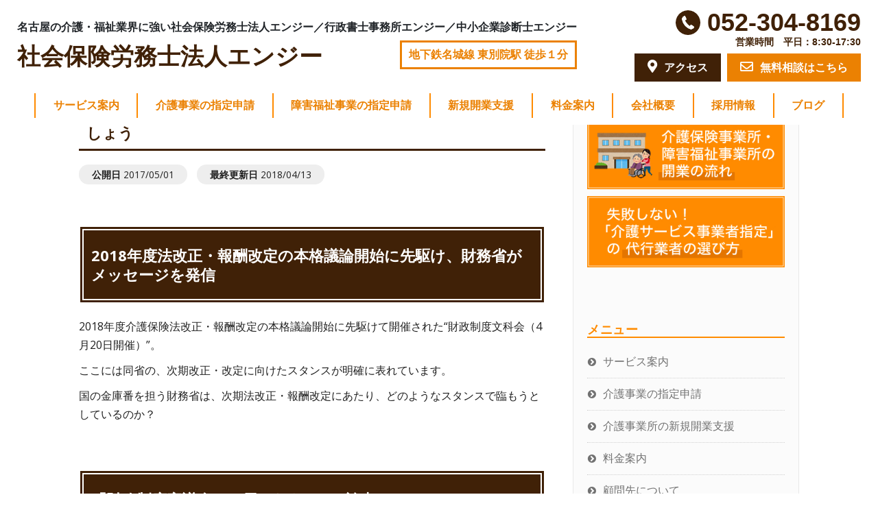

--- FILE ---
content_type: text/html; charset=UTF-8
request_url: https://enjie.biz/20170501/
body_size: 23740
content:
<!DOCTYPE html>
<html dir="ltr" lang="ja" prefix="og: https://ogp.me/ns#" >
<head>
	<meta name="google-site-verification" content="e-Ru7xx6VcTiBpzYpfvMVR9IiQzU5Qf_HO4_OxWEmrA" />
	<meta charset="UTF-8">
	<meta http-equiv="X-UA-Compatible" content="IE=edge">
	<meta name="viewport" content="width=device-width, initial-scale=1">
		<link rel="pingback" href="https://enjie.biz/xmlrpc.php">

<!-- Google Tag Manager -->
<script>(function(w,d,s,l,i){w[l]=w[l]||[];w[l].push({'gtm.start':
new Date().getTime(),event:'gtm.js'});var f=d.getElementsByTagName(s)[0],
j=d.createElement(s),dl=l!='dataLayer'?'&l='+l:'';j.async=true;j.src=
'https://www.googletagmanager.com/gtm.js?id='+i+dl;f.parentNode.insertBefore(j,f);
})(window,document,'script','dataLayer','GTM-N4JMP5P');</script>
<!-- End Google Tag Manager -->
<script type="text/javascript">
    (function(c,l,a,r,i,t,y){
        c[a]=c[a]||function(){(c[a].q=c[a].q||[]).push(arguments)};
        t=l.createElement(r);t.async=1;t.src="https://www.clarity.ms/tag/"+i;
        y=l.getElementsByTagName(r)[0];y.parentNode.insertBefore(t,y);
    })(window, document, "clarity", "script", "mbrskk1bvp");
</script>

	<!-- ▼Google for Jobs▼	 -->
<!-- ▲Google for Jobs▲	 -->

	<title>4月に開催された“財政制度審議会”のポイントを理解しておきましょう | 社会保険労務士法人エンジー（名古屋）</title>
	<style>img:is([sizes="auto" i], [sizes^="auto," i]) { contain-intrinsic-size: 3000px 1500px }</style>
	
		<!-- All in One SEO 4.8.7 - aioseo.com -->
	<meta name="robots" content="max-image-preview:large" />
	<meta name="author" content="enjie_me-admin"/>
	<link rel="canonical" href="https://enjie.biz/20170501/" />
	<meta name="generator" content="All in One SEO (AIOSEO) 4.8.7" />
		<meta property="og:locale" content="ja_JP" />
		<meta property="og:site_name" content="社会保険労務士法人エンジー › 介護・障害福祉に強い愛知、名古屋の社労士事務所" />
		<meta property="og:type" content="article" />
		<meta property="og:title" content="4月に開催された“財政制度審議会”のポイントを理解しておきましょう | 社会保険労務士法人エンジー（名古屋）" />
		<meta property="og:url" content="https://enjie.biz/20170501/" />
		<meta property="og:image" content="https://enjie.biz/wp-content/uploads/2021/06/OGP.jpg" />
		<meta property="og:image:secure_url" content="https://enjie.biz/wp-content/uploads/2021/06/OGP.jpg" />
		<meta property="og:image:width" content="1200" />
		<meta property="og:image:height" content="630" />
		<meta property="article:published_time" content="2017-05-01T09:01:48+00:00" />
		<meta property="article:modified_time" content="2018-04-13T09:08:19+00:00" />
		<meta name="twitter:card" content="summary" />
		<meta name="twitter:title" content="4月に開催された“財政制度審議会”のポイントを理解しておきましょう | 社会保険労務士法人エンジー（名古屋）" />
		<meta name="twitter:image" content="https://enjie.biz/wp-content/uploads/2021/06/OGP.jpg" />
		<script type="application/ld+json" class="aioseo-schema">
			{"@context":"https:\/\/schema.org","@graph":[{"@type":"Article","@id":"https:\/\/enjie.biz\/20170501\/#article","name":"4\u6708\u306b\u958b\u50ac\u3055\u308c\u305f\u201c\u8ca1\u653f\u5236\u5ea6\u5be9\u8b70\u4f1a\u201d\u306e\u30dd\u30a4\u30f3\u30c8\u3092\u7406\u89e3\u3057\u3066\u304a\u304d\u307e\u3057\u3087\u3046 | \u793e\u4f1a\u4fdd\u967a\u52b4\u52d9\u58eb\u6cd5\u4eba\u30a8\u30f3\u30b8\u30fc\uff08\u540d\u53e4\u5c4b\uff09","headline":"4\u6708\u306b\u958b\u50ac\u3055\u308c\u305f\u201c\u8ca1\u653f\u5236\u5ea6\u5be9\u8b70\u4f1a\u201d\u306e\u30dd\u30a4\u30f3\u30c8\u3092\u7406\u89e3\u3057\u3066\u304a\u304d\u307e\u3057\u3087\u3046","author":{"@id":"https:\/\/enjie.biz\/author\/enjie_me-admin\/#author"},"publisher":{"@id":"https:\/\/enjie.biz\/#organization"},"image":{"@type":"ImageObject","url":"https:\/\/enjie.biz\/wp-content\/uploads\/2018\/04\/13.png","width":476,"height":253},"datePublished":"2017-05-01T18:01:48+09:00","dateModified":"2018-04-13T18:08:19+09:00","inLanguage":"ja","mainEntityOfPage":{"@id":"https:\/\/enjie.biz\/20170501\/#webpage"},"isPartOf":{"@id":"https:\/\/enjie.biz\/20170501\/#webpage"},"articleSection":"\u30b3\u30e9\u30e0\u4e00\u89a7, \u4ecb\u8b77\u60c5\u5831"},{"@type":"BreadcrumbList","@id":"https:\/\/enjie.biz\/20170501\/#breadcrumblist","itemListElement":[{"@type":"ListItem","@id":"https:\/\/enjie.biz#listItem","position":1,"name":"\u30db\u30fc\u30e0","item":"https:\/\/enjie.biz","nextItem":{"@type":"ListItem","@id":"https:\/\/enjie.biz\/category\/kaigoblog\/#listItem","name":"\u4ecb\u8b77\u60c5\u5831"}},{"@type":"ListItem","@id":"https:\/\/enjie.biz\/category\/kaigoblog\/#listItem","position":2,"name":"\u4ecb\u8b77\u60c5\u5831","item":"https:\/\/enjie.biz\/category\/kaigoblog\/","nextItem":{"@type":"ListItem","@id":"https:\/\/enjie.biz\/20170501\/#listItem","name":"4\u6708\u306b\u958b\u50ac\u3055\u308c\u305f\u201c\u8ca1\u653f\u5236\u5ea6\u5be9\u8b70\u4f1a\u201d\u306e\u30dd\u30a4\u30f3\u30c8\u3092\u7406\u89e3\u3057\u3066\u304a\u304d\u307e\u3057\u3087\u3046"},"previousItem":{"@type":"ListItem","@id":"https:\/\/enjie.biz#listItem","name":"\u30db\u30fc\u30e0"}},{"@type":"ListItem","@id":"https:\/\/enjie.biz\/20170501\/#listItem","position":3,"name":"4\u6708\u306b\u958b\u50ac\u3055\u308c\u305f\u201c\u8ca1\u653f\u5236\u5ea6\u5be9\u8b70\u4f1a\u201d\u306e\u30dd\u30a4\u30f3\u30c8\u3092\u7406\u89e3\u3057\u3066\u304a\u304d\u307e\u3057\u3087\u3046","previousItem":{"@type":"ListItem","@id":"https:\/\/enjie.biz\/category\/kaigoblog\/#listItem","name":"\u4ecb\u8b77\u60c5\u5831"}}]},{"@type":"Organization","@id":"https:\/\/enjie.biz\/#organization","name":"\u793e\u4f1a\u4fdd\u967a\u52b4\u52d9\u58eb\u6cd5\u4eba\u30a8\u30f3\u30b8\u30fc","description":"\u4ecb\u8b77\u30fb\u969c\u5bb3\u798f\u7949\u306b\u5f37\u3044\u611b\u77e5\u3001\u540d\u53e4\u5c4b\u306e\u793e\u52b4\u58eb\u4e8b\u52d9\u6240","url":"https:\/\/enjie.biz\/","telephone":"+81523048169"},{"@type":"Person","@id":"https:\/\/enjie.biz\/author\/enjie_me-admin\/#author","url":"https:\/\/enjie.biz\/author\/enjie_me-admin\/","name":"enjie_me-admin"},{"@type":"WebPage","@id":"https:\/\/enjie.biz\/20170501\/#webpage","url":"https:\/\/enjie.biz\/20170501\/","name":"4\u6708\u306b\u958b\u50ac\u3055\u308c\u305f\u201c\u8ca1\u653f\u5236\u5ea6\u5be9\u8b70\u4f1a\u201d\u306e\u30dd\u30a4\u30f3\u30c8\u3092\u7406\u89e3\u3057\u3066\u304a\u304d\u307e\u3057\u3087\u3046 | \u793e\u4f1a\u4fdd\u967a\u52b4\u52d9\u58eb\u6cd5\u4eba\u30a8\u30f3\u30b8\u30fc\uff08\u540d\u53e4\u5c4b\uff09","inLanguage":"ja","isPartOf":{"@id":"https:\/\/enjie.biz\/#website"},"breadcrumb":{"@id":"https:\/\/enjie.biz\/20170501\/#breadcrumblist"},"author":{"@id":"https:\/\/enjie.biz\/author\/enjie_me-admin\/#author"},"creator":{"@id":"https:\/\/enjie.biz\/author\/enjie_me-admin\/#author"},"image":{"@type":"ImageObject","url":"https:\/\/enjie.biz\/wp-content\/uploads\/2018\/04\/13.png","@id":"https:\/\/enjie.biz\/20170501\/#mainImage","width":476,"height":253},"primaryImageOfPage":{"@id":"https:\/\/enjie.biz\/20170501\/#mainImage"},"datePublished":"2017-05-01T18:01:48+09:00","dateModified":"2018-04-13T18:08:19+09:00"},{"@type":"WebSite","@id":"https:\/\/enjie.biz\/#website","url":"https:\/\/enjie.biz\/","name":"\u793e\u4f1a\u4fdd\u967a\u52b4\u52d9\u58eb\u6cd5\u4eba\u30a8\u30f3\u30b8\u30fc","description":"\u4ecb\u8b77\u30fb\u969c\u5bb3\u798f\u7949\u306b\u5f37\u3044\u611b\u77e5\u3001\u540d\u53e4\u5c4b\u306e\u793e\u52b4\u58eb\u4e8b\u52d9\u6240","inLanguage":"ja","publisher":{"@id":"https:\/\/enjie.biz\/#organization"}}]}
		</script>
		<!-- All in One SEO -->

<link rel='dns-prefetch' href='//fonts.googleapis.com' />
<link rel="alternate" type="application/rss+xml" title="社会保険労務士法人エンジー &raquo; フィード" href="https://enjie.biz/feed/" />
<link rel="alternate" type="application/rss+xml" title="社会保険労務士法人エンジー &raquo; コメントフィード" href="https://enjie.biz/comments/feed/" />
<link rel="alternate" type="application/rss+xml" title="社会保険労務士法人エンジー &raquo; 4月に開催された“財政制度審議会”のポイントを理解しておきましょう のコメントのフィード" href="https://enjie.biz/20170501/feed/" />
		<!-- This site uses the Google Analytics by MonsterInsights plugin v9.7.0 - Using Analytics tracking - https://www.monsterinsights.com/ -->
		<!-- Note: MonsterInsights is not currently configured on this site. The site owner needs to authenticate with Google Analytics in the MonsterInsights settings panel. -->
					<!-- No tracking code set -->
				<!-- / Google Analytics by MonsterInsights -->
		<script type="text/javascript">
/* <![CDATA[ */
window._wpemojiSettings = {"baseUrl":"https:\/\/s.w.org\/images\/core\/emoji\/16.0.1\/72x72\/","ext":".png","svgUrl":"https:\/\/s.w.org\/images\/core\/emoji\/16.0.1\/svg\/","svgExt":".svg","source":{"concatemoji":"https:\/\/enjie.biz\/wp-includes\/js\/wp-emoji-release.min.js?ver=6.8.3"}};
/*! This file is auto-generated */
!function(s,n){var o,i,e;function c(e){try{var t={supportTests:e,timestamp:(new Date).valueOf()};sessionStorage.setItem(o,JSON.stringify(t))}catch(e){}}function p(e,t,n){e.clearRect(0,0,e.canvas.width,e.canvas.height),e.fillText(t,0,0);var t=new Uint32Array(e.getImageData(0,0,e.canvas.width,e.canvas.height).data),a=(e.clearRect(0,0,e.canvas.width,e.canvas.height),e.fillText(n,0,0),new Uint32Array(e.getImageData(0,0,e.canvas.width,e.canvas.height).data));return t.every(function(e,t){return e===a[t]})}function u(e,t){e.clearRect(0,0,e.canvas.width,e.canvas.height),e.fillText(t,0,0);for(var n=e.getImageData(16,16,1,1),a=0;a<n.data.length;a++)if(0!==n.data[a])return!1;return!0}function f(e,t,n,a){switch(t){case"flag":return n(e,"\ud83c\udff3\ufe0f\u200d\u26a7\ufe0f","\ud83c\udff3\ufe0f\u200b\u26a7\ufe0f")?!1:!n(e,"\ud83c\udde8\ud83c\uddf6","\ud83c\udde8\u200b\ud83c\uddf6")&&!n(e,"\ud83c\udff4\udb40\udc67\udb40\udc62\udb40\udc65\udb40\udc6e\udb40\udc67\udb40\udc7f","\ud83c\udff4\u200b\udb40\udc67\u200b\udb40\udc62\u200b\udb40\udc65\u200b\udb40\udc6e\u200b\udb40\udc67\u200b\udb40\udc7f");case"emoji":return!a(e,"\ud83e\udedf")}return!1}function g(e,t,n,a){var r="undefined"!=typeof WorkerGlobalScope&&self instanceof WorkerGlobalScope?new OffscreenCanvas(300,150):s.createElement("canvas"),o=r.getContext("2d",{willReadFrequently:!0}),i=(o.textBaseline="top",o.font="600 32px Arial",{});return e.forEach(function(e){i[e]=t(o,e,n,a)}),i}function t(e){var t=s.createElement("script");t.src=e,t.defer=!0,s.head.appendChild(t)}"undefined"!=typeof Promise&&(o="wpEmojiSettingsSupports",i=["flag","emoji"],n.supports={everything:!0,everythingExceptFlag:!0},e=new Promise(function(e){s.addEventListener("DOMContentLoaded",e,{once:!0})}),new Promise(function(t){var n=function(){try{var e=JSON.parse(sessionStorage.getItem(o));if("object"==typeof e&&"number"==typeof e.timestamp&&(new Date).valueOf()<e.timestamp+604800&&"object"==typeof e.supportTests)return e.supportTests}catch(e){}return null}();if(!n){if("undefined"!=typeof Worker&&"undefined"!=typeof OffscreenCanvas&&"undefined"!=typeof URL&&URL.createObjectURL&&"undefined"!=typeof Blob)try{var e="postMessage("+g.toString()+"("+[JSON.stringify(i),f.toString(),p.toString(),u.toString()].join(",")+"));",a=new Blob([e],{type:"text/javascript"}),r=new Worker(URL.createObjectURL(a),{name:"wpTestEmojiSupports"});return void(r.onmessage=function(e){c(n=e.data),r.terminate(),t(n)})}catch(e){}c(n=g(i,f,p,u))}t(n)}).then(function(e){for(var t in e)n.supports[t]=e[t],n.supports.everything=n.supports.everything&&n.supports[t],"flag"!==t&&(n.supports.everythingExceptFlag=n.supports.everythingExceptFlag&&n.supports[t]);n.supports.everythingExceptFlag=n.supports.everythingExceptFlag&&!n.supports.flag,n.DOMReady=!1,n.readyCallback=function(){n.DOMReady=!0}}).then(function(){return e}).then(function(){var e;n.supports.everything||(n.readyCallback(),(e=n.source||{}).concatemoji?t(e.concatemoji):e.wpemoji&&e.twemoji&&(t(e.twemoji),t(e.wpemoji)))}))}((window,document),window._wpemojiSettings);
/* ]]> */
</script>
<style id='wp-emoji-styles-inline-css' type='text/css'>

	img.wp-smiley, img.emoji {
		display: inline !important;
		border: none !important;
		box-shadow: none !important;
		height: 1em !important;
		width: 1em !important;
		margin: 0 0.07em !important;
		vertical-align: -0.1em !important;
		background: none !important;
		padding: 0 !important;
	}
</style>
<link rel='stylesheet' id='wp-block-library-css' href='https://enjie.biz/wp-includes/css/dist/block-library/style.min.css?ver=6.8.3' type='text/css' media='all' />
<style id='classic-theme-styles-inline-css' type='text/css'>
/*! This file is auto-generated */
.wp-block-button__link{color:#fff;background-color:#32373c;border-radius:9999px;box-shadow:none;text-decoration:none;padding:calc(.667em + 2px) calc(1.333em + 2px);font-size:1.125em}.wp-block-file__button{background:#32373c;color:#fff;text-decoration:none}
</style>
<link rel='stylesheet' id='liquid-block-speech-css' href='https://enjie.biz/wp-content/plugins/liquid-speech-balloon/css/block.css?ver=6.8.3' type='text/css' media='all' />
<style id='global-styles-inline-css' type='text/css'>
:root{--wp--preset--aspect-ratio--square: 1;--wp--preset--aspect-ratio--4-3: 4/3;--wp--preset--aspect-ratio--3-4: 3/4;--wp--preset--aspect-ratio--3-2: 3/2;--wp--preset--aspect-ratio--2-3: 2/3;--wp--preset--aspect-ratio--16-9: 16/9;--wp--preset--aspect-ratio--9-16: 9/16;--wp--preset--color--black: #000000;--wp--preset--color--cyan-bluish-gray: #abb8c3;--wp--preset--color--white: #ffffff;--wp--preset--color--pale-pink: #f78da7;--wp--preset--color--vivid-red: #cf2e2e;--wp--preset--color--luminous-vivid-orange: #ff6900;--wp--preset--color--luminous-vivid-amber: #fcb900;--wp--preset--color--light-green-cyan: #7bdcb5;--wp--preset--color--vivid-green-cyan: #00d084;--wp--preset--color--pale-cyan-blue: #8ed1fc;--wp--preset--color--vivid-cyan-blue: #0693e3;--wp--preset--color--vivid-purple: #9b51e0;--wp--preset--gradient--vivid-cyan-blue-to-vivid-purple: linear-gradient(135deg,rgba(6,147,227,1) 0%,rgb(155,81,224) 100%);--wp--preset--gradient--light-green-cyan-to-vivid-green-cyan: linear-gradient(135deg,rgb(122,220,180) 0%,rgb(0,208,130) 100%);--wp--preset--gradient--luminous-vivid-amber-to-luminous-vivid-orange: linear-gradient(135deg,rgba(252,185,0,1) 0%,rgba(255,105,0,1) 100%);--wp--preset--gradient--luminous-vivid-orange-to-vivid-red: linear-gradient(135deg,rgba(255,105,0,1) 0%,rgb(207,46,46) 100%);--wp--preset--gradient--very-light-gray-to-cyan-bluish-gray: linear-gradient(135deg,rgb(238,238,238) 0%,rgb(169,184,195) 100%);--wp--preset--gradient--cool-to-warm-spectrum: linear-gradient(135deg,rgb(74,234,220) 0%,rgb(151,120,209) 20%,rgb(207,42,186) 40%,rgb(238,44,130) 60%,rgb(251,105,98) 80%,rgb(254,248,76) 100%);--wp--preset--gradient--blush-light-purple: linear-gradient(135deg,rgb(255,206,236) 0%,rgb(152,150,240) 100%);--wp--preset--gradient--blush-bordeaux: linear-gradient(135deg,rgb(254,205,165) 0%,rgb(254,45,45) 50%,rgb(107,0,62) 100%);--wp--preset--gradient--luminous-dusk: linear-gradient(135deg,rgb(255,203,112) 0%,rgb(199,81,192) 50%,rgb(65,88,208) 100%);--wp--preset--gradient--pale-ocean: linear-gradient(135deg,rgb(255,245,203) 0%,rgb(182,227,212) 50%,rgb(51,167,181) 100%);--wp--preset--gradient--electric-grass: linear-gradient(135deg,rgb(202,248,128) 0%,rgb(113,206,126) 100%);--wp--preset--gradient--midnight: linear-gradient(135deg,rgb(2,3,129) 0%,rgb(40,116,252) 100%);--wp--preset--font-size--small: 13px;--wp--preset--font-size--medium: 20px;--wp--preset--font-size--large: 36px;--wp--preset--font-size--x-large: 42px;--wp--preset--spacing--20: 0.44rem;--wp--preset--spacing--30: 0.67rem;--wp--preset--spacing--40: 1rem;--wp--preset--spacing--50: 1.5rem;--wp--preset--spacing--60: 2.25rem;--wp--preset--spacing--70: 3.38rem;--wp--preset--spacing--80: 5.06rem;--wp--preset--shadow--natural: 6px 6px 9px rgba(0, 0, 0, 0.2);--wp--preset--shadow--deep: 12px 12px 50px rgba(0, 0, 0, 0.4);--wp--preset--shadow--sharp: 6px 6px 0px rgba(0, 0, 0, 0.2);--wp--preset--shadow--outlined: 6px 6px 0px -3px rgba(255, 255, 255, 1), 6px 6px rgba(0, 0, 0, 1);--wp--preset--shadow--crisp: 6px 6px 0px rgba(0, 0, 0, 1);}:where(.is-layout-flex){gap: 0.5em;}:where(.is-layout-grid){gap: 0.5em;}body .is-layout-flex{display: flex;}.is-layout-flex{flex-wrap: wrap;align-items: center;}.is-layout-flex > :is(*, div){margin: 0;}body .is-layout-grid{display: grid;}.is-layout-grid > :is(*, div){margin: 0;}:where(.wp-block-columns.is-layout-flex){gap: 2em;}:where(.wp-block-columns.is-layout-grid){gap: 2em;}:where(.wp-block-post-template.is-layout-flex){gap: 1.25em;}:where(.wp-block-post-template.is-layout-grid){gap: 1.25em;}.has-black-color{color: var(--wp--preset--color--black) !important;}.has-cyan-bluish-gray-color{color: var(--wp--preset--color--cyan-bluish-gray) !important;}.has-white-color{color: var(--wp--preset--color--white) !important;}.has-pale-pink-color{color: var(--wp--preset--color--pale-pink) !important;}.has-vivid-red-color{color: var(--wp--preset--color--vivid-red) !important;}.has-luminous-vivid-orange-color{color: var(--wp--preset--color--luminous-vivid-orange) !important;}.has-luminous-vivid-amber-color{color: var(--wp--preset--color--luminous-vivid-amber) !important;}.has-light-green-cyan-color{color: var(--wp--preset--color--light-green-cyan) !important;}.has-vivid-green-cyan-color{color: var(--wp--preset--color--vivid-green-cyan) !important;}.has-pale-cyan-blue-color{color: var(--wp--preset--color--pale-cyan-blue) !important;}.has-vivid-cyan-blue-color{color: var(--wp--preset--color--vivid-cyan-blue) !important;}.has-vivid-purple-color{color: var(--wp--preset--color--vivid-purple) !important;}.has-black-background-color{background-color: var(--wp--preset--color--black) !important;}.has-cyan-bluish-gray-background-color{background-color: var(--wp--preset--color--cyan-bluish-gray) !important;}.has-white-background-color{background-color: var(--wp--preset--color--white) !important;}.has-pale-pink-background-color{background-color: var(--wp--preset--color--pale-pink) !important;}.has-vivid-red-background-color{background-color: var(--wp--preset--color--vivid-red) !important;}.has-luminous-vivid-orange-background-color{background-color: var(--wp--preset--color--luminous-vivid-orange) !important;}.has-luminous-vivid-amber-background-color{background-color: var(--wp--preset--color--luminous-vivid-amber) !important;}.has-light-green-cyan-background-color{background-color: var(--wp--preset--color--light-green-cyan) !important;}.has-vivid-green-cyan-background-color{background-color: var(--wp--preset--color--vivid-green-cyan) !important;}.has-pale-cyan-blue-background-color{background-color: var(--wp--preset--color--pale-cyan-blue) !important;}.has-vivid-cyan-blue-background-color{background-color: var(--wp--preset--color--vivid-cyan-blue) !important;}.has-vivid-purple-background-color{background-color: var(--wp--preset--color--vivid-purple) !important;}.has-black-border-color{border-color: var(--wp--preset--color--black) !important;}.has-cyan-bluish-gray-border-color{border-color: var(--wp--preset--color--cyan-bluish-gray) !important;}.has-white-border-color{border-color: var(--wp--preset--color--white) !important;}.has-pale-pink-border-color{border-color: var(--wp--preset--color--pale-pink) !important;}.has-vivid-red-border-color{border-color: var(--wp--preset--color--vivid-red) !important;}.has-luminous-vivid-orange-border-color{border-color: var(--wp--preset--color--luminous-vivid-orange) !important;}.has-luminous-vivid-amber-border-color{border-color: var(--wp--preset--color--luminous-vivid-amber) !important;}.has-light-green-cyan-border-color{border-color: var(--wp--preset--color--light-green-cyan) !important;}.has-vivid-green-cyan-border-color{border-color: var(--wp--preset--color--vivid-green-cyan) !important;}.has-pale-cyan-blue-border-color{border-color: var(--wp--preset--color--pale-cyan-blue) !important;}.has-vivid-cyan-blue-border-color{border-color: var(--wp--preset--color--vivid-cyan-blue) !important;}.has-vivid-purple-border-color{border-color: var(--wp--preset--color--vivid-purple) !important;}.has-vivid-cyan-blue-to-vivid-purple-gradient-background{background: var(--wp--preset--gradient--vivid-cyan-blue-to-vivid-purple) !important;}.has-light-green-cyan-to-vivid-green-cyan-gradient-background{background: var(--wp--preset--gradient--light-green-cyan-to-vivid-green-cyan) !important;}.has-luminous-vivid-amber-to-luminous-vivid-orange-gradient-background{background: var(--wp--preset--gradient--luminous-vivid-amber-to-luminous-vivid-orange) !important;}.has-luminous-vivid-orange-to-vivid-red-gradient-background{background: var(--wp--preset--gradient--luminous-vivid-orange-to-vivid-red) !important;}.has-very-light-gray-to-cyan-bluish-gray-gradient-background{background: var(--wp--preset--gradient--very-light-gray-to-cyan-bluish-gray) !important;}.has-cool-to-warm-spectrum-gradient-background{background: var(--wp--preset--gradient--cool-to-warm-spectrum) !important;}.has-blush-light-purple-gradient-background{background: var(--wp--preset--gradient--blush-light-purple) !important;}.has-blush-bordeaux-gradient-background{background: var(--wp--preset--gradient--blush-bordeaux) !important;}.has-luminous-dusk-gradient-background{background: var(--wp--preset--gradient--luminous-dusk) !important;}.has-pale-ocean-gradient-background{background: var(--wp--preset--gradient--pale-ocean) !important;}.has-electric-grass-gradient-background{background: var(--wp--preset--gradient--electric-grass) !important;}.has-midnight-gradient-background{background: var(--wp--preset--gradient--midnight) !important;}.has-small-font-size{font-size: var(--wp--preset--font-size--small) !important;}.has-medium-font-size{font-size: var(--wp--preset--font-size--medium) !important;}.has-large-font-size{font-size: var(--wp--preset--font-size--large) !important;}.has-x-large-font-size{font-size: var(--wp--preset--font-size--x-large) !important;}
:where(.wp-block-post-template.is-layout-flex){gap: 1.25em;}:where(.wp-block-post-template.is-layout-grid){gap: 1.25em;}
:where(.wp-block-columns.is-layout-flex){gap: 2em;}:where(.wp-block-columns.is-layout-grid){gap: 2em;}
:root :where(.wp-block-pullquote){font-size: 1.5em;line-height: 1.6;}
</style>
<link rel='stylesheet' id='toc-screen-css' href='https://enjie.biz/wp-content/plugins/table-of-contents-plus/screen.min.css?ver=2411.1' type='text/css' media='all' />
<link rel='stylesheet' id='appointment-style-css' href='https://enjie.biz/wp-content/themes/appointment/style.css?ver=6.8.3' type='text/css' media='all' />
<link rel='stylesheet' id='appointment-bootstrap-css-css' href='https://enjie.biz/wp-content/themes/appointment/css/bootstrap.css?ver=6.8.3' type='text/css' media='all' />
<link rel='stylesheet' id='appointment-default-css' href='https://enjie.biz/wp-content/themes/appointment/css/default.css?ver=6.8.3' type='text/css' media='all' />
<link rel='stylesheet' id='appointment-menu-css-css' href='https://enjie.biz/wp-content/themes/appointment/css/theme-menu.css?ver=6.8.3' type='text/css' media='all' />
<link rel='stylesheet' id='appointment-element-css-css' href='https://enjie.biz/wp-content/themes/appointment/css/element.css?ver=6.8.3' type='text/css' media='all' />
<link rel='stylesheet' id='appointment-font-awesome-min-css' href='https://enjie.biz/wp-content/themes/appointment/css/font-awesome/css/font-awesome.min.css?ver=6.8.3' type='text/css' media='all' />
<link rel='stylesheet' id='appointment-media-responsive-css-css' href='https://enjie.biz/wp-content/themes/appointment/css/media-responsive.css?ver=6.8.3' type='text/css' media='all' />
<link rel='stylesheet' id='appointment-fonts-css' href='//fonts.googleapis.com/css?family=Open+Sans%3A300%2C400%2C600%2C700%2C800%7Citalic%7CCourgette&#038;subset=latin%2Clatin-ext' type='text/css' media='all' />
<link rel='stylesheet' id='fancybox-css' href='https://enjie.biz/wp-content/plugins/easy-fancybox/fancybox/1.5.4/jquery.fancybox.min.css?ver=6.8.3' type='text/css' media='screen' />
<style id='fancybox-inline-css' type='text/css'>
#fancybox-outer{background:#ffffff}#fancybox-content{background:#ffffff;border-color:#ffffff;color:#000000;}#fancybox-title,#fancybox-title-float-main{color:#fff}
</style>
<script type="text/javascript" src="https://enjie.biz/wp-includes/js/jquery/jquery.min.js?ver=3.7.1" id="jquery-core-js"></script>
<script type="text/javascript" src="https://enjie.biz/wp-includes/js/jquery/jquery-migrate.min.js?ver=3.4.1" id="jquery-migrate-js"></script>
<script type="text/javascript" src="https://enjie.biz/wp-content/themes/appointment/js/bootstrap.min.js?ver=6.8.3" id="appointment-bootstrap-js-js"></script>
<script type="text/javascript" src="https://enjie.biz/wp-content/themes/appointment/js/menu/menu.js?ver=6.8.3" id="appointment-menu-js-js"></script>
<script type="text/javascript" src="https://enjie.biz/wp-content/themes/appointment/js/page-scroll.js?ver=6.8.3" id="appointment-page-scroll-js-js"></script>
<script type="text/javascript" src="https://enjie.biz/wp-content/themes/appointment/js/carousel.js?ver=6.8.3" id="appointment-carousel-js-js"></script>
<link rel="https://api.w.org/" href="https://enjie.biz/wp-json/" /><link rel="alternate" title="JSON" type="application/json" href="https://enjie.biz/wp-json/wp/v2/posts/247" /><link rel="EditURI" type="application/rsd+xml" title="RSD" href="https://enjie.biz/xmlrpc.php?rsd" />
<meta name="generator" content="WordPress 6.8.3" />
<link rel='shortlink' href='https://enjie.biz/?p=247' />
<link rel="alternate" title="oEmbed (JSON)" type="application/json+oembed" href="https://enjie.biz/wp-json/oembed/1.0/embed?url=https%3A%2F%2Fenjie.biz%2F20170501%2F" />
<link rel="alternate" title="oEmbed (XML)" type="text/xml+oembed" href="https://enjie.biz/wp-json/oembed/1.0/embed?url=https%3A%2F%2Fenjie.biz%2F20170501%2F&#038;format=xml" />
<style type="text/css">.liquid-speech-balloon-00 .liquid-speech-balloon-avatar { background-image: url("https://enjie.biz/wp-content/uploads/2022/07/syochou-1.jpg"); } .liquid-speech-balloon-01 .liquid-speech-balloon-avatar { background-image: url("https://enjie.biz/wp-content/uploads/2023/02/man.png"); } .liquid-speech-balloon-02 .liquid-speech-balloon-avatar { background-image: url("https://enjie.biz/wp-content/uploads/2023/09/i.jpg"); } .liquid-speech-balloon-03 .liquid-speech-balloon-avatar { background-image: url("https://enjie.biz/wp-content/uploads/2023/09/k.jpg"); } .liquid-speech-balloon-04 .liquid-speech-balloon-avatar { background-image: url("https://enjie.biz/wp-content/uploads/2023/09/y.png"); } .liquid-speech-balloon-00 .liquid-speech-balloon-avatar::after { content: "エンジー代表 福田剛年"; } .liquid-speech-balloon-01 .liquid-speech-balloon-avatar::after { content: "相談者"; } .liquid-speech-balloon-02 .liquid-speech-balloon-avatar::after { content: "Iさん"; } .liquid-speech-balloon-03 .liquid-speech-balloon-avatar::after { content: "Kさん"; } .liquid-speech-balloon-04 .liquid-speech-balloon-avatar::after { content: "Yさん"; } </style>
    
    <script type="text/javascript">
        var ajaxurl = 'https://enjie.biz/wp-admin/admin-ajax.php';
    </script>
<link rel="icon" href="https://enjie.biz/wp-content/uploads/2018/06/cropped-enjie_icon-32x32.jpg" sizes="32x32" />
<link rel="icon" href="https://enjie.biz/wp-content/uploads/2018/06/cropped-enjie_icon-192x192.jpg" sizes="192x192" />
<link rel="apple-touch-icon" href="https://enjie.biz/wp-content/uploads/2018/06/cropped-enjie_icon-180x180.jpg" />
<meta name="msapplication-TileImage" content="https://enjie.biz/wp-content/uploads/2018/06/cropped-enjie_icon-270x270.jpg" />
		<style type="text/css" id="wp-custom-css">
			.Service-section{
	padding:30px 0 0;
}
.media-body p{
	color: #202020;
	font-family: "メイリオ","Meiryo","ヒラギノ角ゴ Pro W3","Hiragino Kaku Gothic Pro","ＭＳ Ｐゴシック","MS PGothic",Osaka,"Open Sans", Helvetica, Arial, sans-serif; font-size: 16px;
}
.Service-section h3{
	font-family: "メイリオ","Meiryo","ヒラギノ角ゴ Pro W3","Hiragino Kaku Gothic Pro","ＭＳ Ｐゴシック","MS PGothic",Osaka,"Open Sans", Helvetica, Arial, sans-serif; font-size: 16px;
}
.page-builder a{
	color: #0000ff;
}
.page-builder p{
	color: #202020;
	font-family: "メイリオ","Meiryo","ヒラギノ角ゴ Pro W3","Hiragino Kaku Gothic Pro","ＭＳ Ｐゴシック","MS PGothic",Osaka,"Open Sans", Helvetica, Arial, sans-serif;
	font-size: 16px;
}
.page-builder li{
	color: #202020;
	font-family: "メイリオ","Meiryo","ヒラギノ角ゴ Pro W3","Hiragino Kaku Gothic Pro","ＭＳ Ｐゴシック","MS PGothic",Osaka,"Open Sans", Helvetica, Arial, sans-serif;
}

.page-builder h2{
	font-size: 18px;
	font-weight: bold;
	font-family: "メイリオ","Meiryo","ヒラギノ角ゴ Pro W3","Hiragino Kaku Gothic Pro","ＭＳ Ｐゴシック","MS PGothic",Osaka,"Open Sans", Helvetica, Arial, sans-serif;
	position: relative;
padding: 1em 0.5em;
background: #008080;
color: white;
}

.page-builder h2::before {
position: absolute;
content: '';
top: 100%;
left: 0;
border: none;
border-bottom: solid 15px transparent;
border-right: solid 20px rgb(149, 158, 155);
}

.page-builder h3 {
	font-size: 18px;
	font-weight: bold;
	font-family: "メイリオ","Meiryo","ヒラギノ角ゴ Pro W3","Hiragino Kaku Gothic Pro","ＭＳ Ｐゴシック","MS PGothic",Osaka,"Open Sans", Helvetica, Arial, sans-serif;
border-bottom: solid 4px rgb(149, 158, 155);
position: relative;
}

.page-builder h3:after {
position: absolute;
content: " ";
display: block;
border-bottom: solid 4px #008080;
bottom: -4px;
width: 30%;
}
.page-builder h4{
	font-family: "メイリオ","Meiryo","ヒラギノ角ゴ Pro W3","Hiragino Kaku Gothic Pro","ＭＳ Ｐゴシック","MS PGothic",Osaka,"Open Sans", Helvetica, Arial, sans-serif; 
	font-size: 16px;
	border-left: solid 5px #ff8c00;
	padding: 5px 0 0 6px;
	font-weight: bold;
}
.page-builder a{
	color: #0000ff;
}
.media-body{
	line-height: 20px;
}

.blog-sm-area h3{
	border-bottom: solid 3px #ff8c00;
	border-top: dotted 1px #ff8c00;
	font-size: 18px;
	padding: 8px 0
	
}

.comment-form-section{
	display: none;
}

.comment-title{
	display: none;
}
.blog-author{
	display: none;
}
.page-title-section .overlay {
	background-color: #ff8c00;
}
.blog-post-date-area .date{
	background-color: #ff8c00;
}
.btn-area .callout-btn2{
	background-color: #ff8c00;
}
.callout-section .overlay {
	background: none repeat scroll 0 0 rgba(255, 255, 255, 0.6);
	height: 100%;
	padding: 74px 0 83px;
	position: relative;
	width: 100%;
}
.callout-section h1 {
	color: #ffffff;
}
.callout-section p {
	color: #00008b;
}
.btn-area {
	display: block;
	margin: 25px 0 0px;
	text-align: center; 
}
.callout-btn1 {
	background-color: #00008b;
	box-shadow: none;
	color: #ffffff;
	text-shadow: 0 1px 0 rgba(0, 0, 0, 0.1);
	border-radius: 3px;
	cursor: pointer;
	display: inline-block;
	font-family: 'Open Sans';
	font-weight:600;
	transition: all 0.3s ease-in-out 0s;
	font-size: 20px;
	letter-spacing: 0px;
	line-height: 20px;
	margin-bottom: 0;
	margin-top: 10px;
	padding: 14px 35px;
	margin: 5 10px;
	text-align: center;
	vertical-align: middle;
	white-space: nowrap;
}
.callout-btn2 {
background-color: #00008b;
	box-shadow: none;
	color: #ffffff;
	text-shadow: 0 1px 0 rgba(0, 0, 0, 0.1);
	border-radius: 3px;
	cursor: pointer;
	display: inline-block;
	font-family: 'Open Sans';
	font-weight:600;
	transition: all 0.3s ease-in-out 0s;
	font-size: 20px;
	letter-spacing: 0px;
	line-height: 20px;
	margin-bottom: 0;
	margin-top: 10px;
	padding: 14px 35px;
	margin: 5 10px;
	text-align: center;
	vertical-align: middle;
	white-space: nowrap;
	text-decoration: none;
}
.callout-btn1:hover {
	color: #bac1c6;
}
.callout-btn2:hover, .callout-btn2:focus {
	color: #ffd700;
}
.service-icon{
	display: none;
}
.blog-btn-area-sm .blog-btn-sm{
	background-color: #ff8c00;
	box-shadow: none;	
}
.hc_scrollup{
	background-color: #ff8c00;
}
a:hover img{
	opacity:0.8;
	filter:alpha(opacity=80);
	-ms-filter: "alpha( opacity=80 )";
}
.page-builder li{
	margin-left: 10px;
}
/*noda*/
.header-img {text-align:center;
background-color:#FCC900;}
.img-responsive{display: inline-block;}
/* 必須マーク */
.must{
	color: #fff;
	font-size:0.8em;
	font-weight:normal;
	margin-left: 10px;
	padding: 1px 5px;
	background: #FF8C00;
	border-radius: 3px;
}

/* 任意マーク */
.free {	color: #fff;
	font-size:0.8em;
	font-weight:normal;
	margin-left: 10px;
	padding: 1px 5px;
	background:#A0A0A0;
	border-radius: 3px;}

/* 項目名を太字にする */
form p {
	font-weight: 600;
}

/* 入力項目を見やすくする */
input.wpcf7-form-control.wpcf7-text,
textarea.wpcf7-form-control.wpcf7-textarea {
	width: 100%;
	padding: 8px 15px;
	margin-right: 10px;
	margin-top: 10px;
	border: 1px solid #d0d5d8;
	border-radius: 3px;
	font-weight:normal;
}
textarea.wpcf7-form-control.wpcf7-textarea {
	height: 200px;
}

/* 必須項目の入力欄を黄色にする */
input.wpcf7-form-control.wpcf7-text.wpcf7-validates-as-required {
	background: rgba(255, 255, 142, 0.46);
	color:#000000;
}

/* 送信ボタンを見やすくする */
input.wpcf7-submit {
	width: 100%;
	height: 70px;

	color: #fff;
	font-size: 20px;
	font-weight: 600;
}

/* エラーメッセージを見やすくする */
span.wpcf7-not-valid-tip,
.wpcf7-response-output.wpcf7-validation-errors {
	color: #FF8C00;
	font-weight:normal;
}

/* 比嘉追加 */
.sp_navi {
	height:80vh;
	overflow:auto;
}
.grecaptcha-badge {
	display:none;
}


@media (min-width: 768px) {
	.top-blog-box {
	display:flex;
	flex-direction:column;
	height:100%;
}
	
.blog-btn-area-sm {
	margin: auto 0 0;
}
	.blog-beginning {
		margin-bottom: 0;
	}
}

@media (max-width: 768px) {
	.about-us__tbody td {
	width: 100% !important;
	display:block;
	height: auto !important;
}
	.wp-block-image .alignright {
		float: initial;
		margin: auto; 
	}
}

.row.smp_link {
	margin-left:0;
  margin-right:0;
}

/* 20229.1 比嘉追加*/

.breadcrumb-area {
	padding: 20px 0px 0px 20px;
}

.breadcrumb-area a {
	text-decoration:underline;
	color:initial;
}
		</style>
			<!-- Bootstrap CSS -->
    <link rel="stylesheet" href="https://stackpath.bootstrapcdn.com/bootstrap/4.2.1/css/bootstrap.min.css" integrity="sha384-GJzZqFGwb1QTTN6wy59ffF1BuGJpLSa9DkKMp0DgiMDm4iYMj70gZWKYbI706tWS" crossorigin="anonymous">

	  <!-- FontAwesome -->
    <link href="https://use.fontawesome.com/releases/v5.6.1/css/all.css" rel="stylesheet">

<!-- favicon -->
	<link rel="shortcut icon" href="https://enjie.biz/wp-content/themes/appointment/images/common/favicon.ico" type="image/x-icon">
	<link rel="apple-touch-icon" sizes="180x180" href="https://enjie.biz/wp-content/themes/appointment/images/common/apple-touch-icon-180x180.png">
</head>
	<body data-rsssl=1 class="wp-singular post-template-default single single-post postid-247 single-format-standard wp-theme-appointment sp-easy-accordion-enabled" >

<!-- Google Tag Manager (noscript) -->
<noscript><iframe src="https://www.googletagmanager.com/ns.html?id=GTM-N4JMP5P"
height="0" width="0" style="display:none;visibility:hidden"></iframe></noscript>
<!-- End Google Tag Manager (noscript) -->

<div class="topmain fixed3">
      <div class="head_bg">
        <div class="head">
         <article id="enjie_head">
         <h1>名古屋の介護・福祉業界に強い社会保険労務士法人エンジー／行政書士事務所エンジー／中小企業診断士エンジー</h1>
            <div>
                 <h2><a href="https://enjie.biz">社会保険労務士法人エンジー</a></h2>
                 <p class="head-info">地下鉄名城線 東別院駅 徒歩１分</p>
             </div>
         </article>
         <div class="head-right">
             <div class="enjie_headright">
                 <p class="right"><img src="https://enjie.biz/wp-content/themes/appointment/images/common/head_tel.png" class="img_head_tel"><a class="tel" href="tel:0523048169">052-304-8169</a></p>
                 <p class="open">営業時間　平日：8:30-17:30</p>
             </div>
             <div class="head-btn-box">
                 <a class="head-btn01" href="https://enjie.biz/about-us/#access"><i class="fas fa-map-marker-alt icon"></i>アクセス</a>
                 <a class="head-btn02" href="https://enjie.biz/inquiry/"><i class="far fa-envelope icon"></i>無料相談はこちら</a>
             </div>
         </div>
      </div>

      <div id="head2">
        <ul id="dropmenu" class="dropmenu">
            <!--<li><a href="https://enjie.biz">ホーム</a></li>-->
            <li><a href="https://enjie.biz/service/">サービス案内</a>
				<ul class="submenu">
					<li><a href="https://enjie.biz/adviser/">労務顧問</a></li>
					<li><a href="https://enjie.biz/給与計算サポート/">給与計算サポート</a></li>
					<li><a href="https://enjie.biz/subsidy/">助成金手続き代行</a></li>
					<li><a href="https://enjie.biz/personnel-system/">人事制度の構築</a></li>
					<li><a href="https://enjie.biz/bcp/">介護事業者向けBCP作成コンサルティング</a></li>
					<li><a href="https://enjie.biz/labor_regulations/">就業規則の作成、見直し</a></li>
					<li><a href="https://enjie.biz/dc/">企業型確定拠出年金サービス</a></li>
					<li><a href="https://enjie.biz/support/">介護職員等処遇改善加算の取得、区分アップ、効率的な運用</a></li>
					<li><a href="https://enjie.biz/partner/">パートナーをお探しの税理士さんへ</a></li>
					<li><a href="https://enjie.biz/change/">社労士変更をお考えの方へ</a></li>
				</ul>
            </li>
            <li><a href="">介護事業の指定申請</a>
                <ul class="submenu">
                    <li><a href="https://enjie.biz/訪問看護事業所（訪問看護ステーション）の指定/">訪問看護</a></li>
					<li><a href="https://enjie.biz/訪問介護事業所（介護保険、障害福祉サービス）/">訪問介護（介護保険）</a></li>
					<li><a href="https://enjie.biz/通所介護事業所（デイサービス）の指定申請/">通所介護（デイサービス）</a></li>
                </ul>
            </li>
			<li><a href="">障害福祉事業の指定申請</a>
                <ul class="submenu">
                    <li><a href="https://enjie.biz/放課後等デイサービス・児童発達支援の指定申請/">放課後等デイ・児童発達支援</a></li>
                    <li><a href="https://enjie.biz/生活介護の指定申請/">生活介護</a></li>
					<li><a href="https://enjie.biz/訪問介護事業所（介護保険、障害福祉サービス）/">訪問介護（障害福祉サービス）</a></li>
					<li><a href="https://enjie.biz/就労継続支援b型・就労移行支援事業所の指定申請/">就労継続・就労移行支援</a></li>
					<li><a href="https://enjie.biz/__trashed/">共同生活援助</a></li>
                </ul>
            </li>
            <li>
				<a href="">新規開業支援</a>
				 <ul class="submenu">
					 <li><a href="https://enjie.biz/nursing_business/">介護サービス事業の開業でお困りの方へ</a></li>
					 <li><a href="https://enjie.biz/welfare-business/">障害福祉事業の開業でお困りの方へ</a></li>
					 <li><a href="https://enjie.biz/open-know-how/">介護保険・障害福祉事業所の開業の流れ</a></li>
					 <li><a href="https://enjie.biz/designate/">失敗しない！「介護サービス事業者指定」の代行業者の選び方</a></li>
                </ul>
            </li>
            <li><a href="https://enjie.biz/kaigo_fukushi/">料金案内</a></li>
            <li><a href="https://enjie.biz/about-us/">会社概要</a>
                <ul class="submenu">
                    <li><a href="https://enjie.biz/about-us/#prof">代表プロフィール</a></li>
                    <li><a href="https://enjie.biz/staff">チームスタッフ紹介</a></li>
                    <li><a href="https://enjie.biz/about-us/#access">アクセス</a></li>
                    <li><a href="https://enjie.biz/category/voice/">お客様の声</a></li>
                </ul>
            </li>
			<li><a href="https://enjie-recruit.jp/" target="_blank">採用情報</a></li>
            <li><a href="https://enjie.biz/category/toppageblog/">ブログ</a></li>
           </ul>
        </div>

    </div>
      </div>



    <header class=" head3 sticky-top">
		<div class="inner clearfix">
			<div class="mr-auto">
                <a href="https://enjie.biz">
                    <h1 class="head_logo_mb">名古屋の介護・福祉業界に強い<br class="br_smp">社会保険労務士法人エンジー</h1>
					<p class="logo_u-txt_mb">行政書士事務所エンジー<br>中小企業診断士エンジー</p>
                </a>
            </div>
            <div class="mr5"><a class="tel" href="tel:0523048169"><img src="https://enjie.biz/wp-content/themes/appointment/images/common/head_tel_mb.png" alt=""></a></div>
			<div id="nav_toggle">
				<div>
					<span></span>
					<span></span>
					<span></span>
                    <p>メニュー</p>
				</div>
			</div>

			<div class="navs2">
				<div class="sp_navi">
                        <div class="head-btn-box_mb2">
                            <a class="head-btn01_mb" href=""><i class="fas fa-map-marker-alt icon"></i>アクセス</a>
                            <a class="head-btn02_mb" href="https://enjie.biz/inquiry/"><i class="far fa-envelope icon"></i>無料相談はこちら</a>
                        </div>
					<div class="row smp_link">
                     <div class="col-12 mb15">
                         <a href="https://enjie.biz"><p class="smp_navi_box">ホーム</p></a>
                        </div>
                     <div class="col-12 mb15">
                         <p class="">
                             <input id="acd-check1-1" class="acd-check" type="checkbox">
                             <label class="acd-label" for="acd-check1-1">サービス案内</label>
                             <span class="acd-content">
                                <a href="https://enjie.biz/service/">サービス案内</a>
                                <a href="https://enjie.biz/adviser/">労務顧問</a>
								 <a href="https://enjie.biz/給与計算サポート/">給与計算サポート</a>
                                <a href="https://enjie.biz/subsidy/">助成金手続き代行</a>
                                <a href="https://enjie.biz/personnel-system/">人事制度の構築</a>
								 <a href="https://enjie.biz/bcp/">介護事業者向けBCP作成コンサルティング</a>
                                <a href="https://enjie.biz/labor_regulations/">就業規則の作成、見直し</a>
								 <a href="https://enjie.biz/dc/">企業型確定拠出年金サービス</a>
                                <a href="https://enjie.biz/support/">介護職員等処遇改善加算の取得、区分アップ、効率的な運用</a>
								 <a href="https://enjie.biz/partner/">パートナーをお探しの税理士さんへ</a>
								 <a href="https://enjie.biz/change/">社労士変更をお考えの方へ</a>
                                </span>
                            </p>
                        </div>
						<div class="col-12 mb15">
                         <p class="">
                            <input id="acd-check1-2" class="acd-check" type="checkbox">
                            <label class="acd-label" for="acd-check1-2">介護事業の指定申請</label>
                            <span class="acd-content">
								<a href="https://enjie.biz/訪問看護事業所（訪問看護ステーション）の指定/">訪問看護</a>
								<a href="https://enjie.biz/訪問介護事業所（介護保険、障害福祉サービス）/">訪問介護（介護保険）</a>
								<a href="https://enjie.biz/通所介護事業所（デイサービス）の指定申請/">通所介護（デイサービス）</a>
                               </span>
                           </p>
                        </div>
						<div class="col-12 mb15">
                         <p class="">
                            <input id="acd-check1-2-2" class="acd-check" type="checkbox">
							 <label class="acd-label" for="acd-check1-2-2">障害福祉事業の指定申請</label>
                            <span class="acd-content">
                                <a href="https://enjie.biz/放課後等デイサービス・児童発達支援の指定申請/">放課後等デイ・児童発達支援</a>
                                <a href="https://enjie.biz/生活介護の指定申請/">生活介護</a>
								<a href="https://enjie.biz/訪問介護事業所（介護保険、障害福祉サービス）/">訪問介護（障害福祉サービス）</a>
								<a href="https://enjie.biz/就労継続支援b型・就労移行支援事業所の指定申請/">就労継続・就労移行支援</a>
								<a href="https://enjie.biz/__trashed/">共同生活援助</a>
                               </span>
                           </p>
                        </div>
                     <div class="col-12 mb15">
                         <p class="">
                            <input id="acd-check1-3" class="acd-check" type="checkbox">
                            <label class="acd-label" for="acd-check1-3">新規開業支援</label>
                            <span class="acd-content">
                                <a href="https://enjie.biz/nursing_business/">介護サービス事業の開業でお困りの方へ</a>
                                <a href="https://enjie.biz/welfare-business/">障害福祉事業の開業でお困りの方へ</a>
                                <a href="https://enjie.biz/open-know-how/">介護保険・障害福祉事業所の開業の流れ</a>
                                <a href="https://enjie.biz/designate/">失敗しない！「介護サービス事業者指定」の代行業者の選び方</a>
                               </span>
                           </p>
                        </div>
                     <div class="col-12 mb15">
                         <a href="https://enjie.biz/kaigo_fukushi/"><p class="smp_navi_box">料金案内</p></a>
                        </div>
                        <div class="col-12 mb15"><a href="https://enjie.biz/category/voice/"><p class="smp_navi_box">お客様の声</p></a></div>
						<!--<div class="col-12 mb15">
							<p class="">
								<input id="acd-check1-4" class="acd-check" type="checkbox">
								<label class="acd-label" for="acd-check1-4">顧問先について</label>
								<span class="acd-content">
									<a href="https://enjie.biz/custom/">主な顧問先業種</a>
									<a href="https://enjie.biz/category/voice/">お客様の声</a>
								</span>
							</p>
						</div>-->
                        <div class="col-12 mb15">
                            <p class="">
                                <input id="acd-check1-5" class="acd-check" type="checkbox">
                                <label class="acd-label" for="acd-check1-5">会社概要</label>
                                <span class="acd-content">
                                    <a href="https://enjie.biz/about-us/">会社概要</a>
                                    <a href="https://enjie.biz/about-us/#prof">代表プロフィール</a>
									<a href="https://enjie.biz/staff">チームスタッフ紹介</a>
									<a href="https://enjie.biz/about-us/#access">アクセス</a>
								</span>
                               </p>
                           </div>
						<div class="col-12 mb15"><a href="https://enjie-recruit.jp/"><p class="smp_navi_box">採用情報</p></a></div>
                           <div class="col-12 mb15">
                            <a href="https://enjie.biz/category/toppageblog/"><p class="smp_navi_box">ブログ</p></a>
                           </div>
                             </div>
				</div>
			</div>
		</div>
        <p class="open_mb">営業時間　平日：8:30-17:30</p>
    </header>

    <!--
    <div class="head3 pc_no">
        <p class="head-info_mb mt0">地下鉄名城線 東別院駅 徒歩１分</p>
        <div class="head-btn-box_mb">
            <a class="head-btn01_mb" href="https://enjie.biz/about-us/#access"><i class="fas fa-map-marker-alt icon"></i>アクセス</a>
            <a class="head-btn02_mb" href="https://enjie.biz/inquiry/"><i class="far fa-envelope icon"></i>無料相談はこちら</a>
        </div>
    </div>
-->
<!-- Page Title Section -->
<div class="page-title-section">		
	<div class="overlay">
		<div class="container">
			<div class="row">
				<div class="col-12">
					<div class="page-title"><h1>4月に開催された“財政制度審議会”のポイントを理解しておきましょう</h1></div>
				</div>
				<div class="col-md-6">
					<ul class="page-breadcrumb">
						<li><a href="https://enjie.biz">Home</a> &nbsp &#47; &nbsp<a href="https://enjie.biz/category/toppageblog/">コラム一覧</a> &nbsp &#47; &nbsp<li class="active">4月に開催された“財政制度審議会”のポイントを理解しておきましょう</li></li>					</ul>
				</div>
			</div>
		</div>	
	</div>
</div>
<!-- /Page Title Section -->
<div class="clearfix"></div><div class="breadcrumb-area container">
  <!-- Breadcrumb NavXT 7.4.1 -->
<span property="itemListElement" typeof="ListItem"><a property="item" typeof="WebPage" title="Go to 社会保険労務士法人エンジー." href="https://enjie.biz" class="home" ><span property="name">ホーム</span></a><meta property="position" content="1"></span> &gt; <span property="itemListElement" typeof="ListItem"><a property="item" typeof="WebPage" title="Go to the コラム一覧 カテゴリー archives." href="https://enjie.biz/category/toppageblog/" class="taxonomy category" ><span property="name">コラム一覧</span></a><meta property="position" content="2"></span> &gt; <span property="itemListElement" typeof="ListItem"><span property="name" class="post post-post current-item">4月に開催された“財政制度審議会”のポイントを理解しておきましょう</span><meta property="url" content="https://enjie.biz/20170501/"><meta property="position" content="3"></span></div>
<!-- Blog Section Right Sidebar -->
<div class="page-builder">
	<div class="container">
		<div class="row">
		
			<!-- Blog Area -->
			<div class="col-md-8" >
			<div id="post-247" class="blog-lg-area-left post-247 post type-post status-publish format-standard has-post-thumbnail hentry category-toppageblog category-kaigoblog">
	<div class="media">						
		    <!--show date of post-->
		<!--<aside class="blog-post-date-area">
			<div class="date">1 <div class="month-year">5月,2017</div></div>
			<div class="comment"><a href="https://enjie.biz/20170501/"><i class="fa fa-comments"></i>0</a></div>
		</aside>-->
				<div class="media-body">
			            
                          <figure class="post-thumbnail">
                                                                </figure>
            				<h2 class="blog_title_h2">4月に開催された“財政制度審議会”のポイントを理解しておきましょう</h2>
                <div class="blog_update"><p><b>公開日</b> 2017/05/01</p>
                <p><b>最終更新日</b> 2018/04/13</p>                </div>
				<h2 id="content_1_0">2018年度法改正・報酬改定の本格議論開始に先駆け、財務省がメッセージを発信 <a id="re967801" class="anchor" name="re967801"></a></h2>
<p>2018年度介護保険法改正・報酬改定の本格議論開始に先駆けて開催された“財政制度文科会（4月20日開催）”。</p>
<p>ここには同省の、次期改正・改定に向けたスタンスが明確に表れています。</p>
<p>国の金庫番を担う財務省は、次期法改正・報酬改定にあたり、どのようなスタンスで臨もうとしているのか？<br />
<br class="spacer" /></p>
<h2 id="content_1_1">「財政制度審議会」で示された7つの論点とは <a id="aab1b2a3" class="anchor" name="aab1b2a3"></a></h2>
<p>では、早速、中身を確認してまいりましょう。先ずは一つ目の論点についてです。<br />
<br class="spacer" /></p>
<h3 id="content_1_2">【改革の方向性案１】 <a id="o91f084e" class="anchor" name="o91f084e"></a></h3>
<p>前回改定の影響や介護サービス事業者の経営状況を検証するに当たっては、前回改定の趣旨を踏まえつつ、きめ細かな分析を行うとともに、平成30年度介護報酬改定に向けて、引き続き適正化・効率化すべきことは実施しつつ、質の高いサービス提供を促す改定を検討すべき。<br />
<br class="spacer" /><br />
<img fetchpriority="high" decoding="async" class="alignnone size-full wp-image-250" src="https://enjie.biz/wp-content/uploads/2018/04/12.png" alt="" width="397" height="378" srcset="https://enjie.biz/wp-content/uploads/2018/04/12.png 397w, https://enjie.biz/wp-content/uploads/2018/04/12-300x286.png 300w" sizes="(max-width: 397px) 100vw, 397px" /><br />
<br class="spacer" /><br />
「介護サービス事業者の収支状況を踏まえた適正化（△4.48％）」「介護人材確保のための処遇改善加算の拡充（＋1.65％）」「質の高いサービスを提供する事業者に対する加算（+0.56％）」等、基礎報酬を下げつつも、良質なサービスの提供に努める事業者には一定程度のリカバリーの余地を残す形となった、前回の介護保険法改正。改定前後における介護サービス事業者の収支状況（右表）を見る限り、結果として多くの介護サービスで収支差率が低下しているものの、プラスを維持しているサービスは未だ多く、特に、訪問、通所などの在宅サービスの収支差率は比較的高水準にとどまっている状況にある、との認識を財務省は示しています。</p>
<p>そのような環境下、次期改定においても引き続き、「良質なサービスを追求しようとする（≒積極的に加算取得の動きを行う）事業者」とそうでない事業者において、報酬単価の“落差”がうまれる仕組みを検討していくことは変わらないスタンスだと思われます。</p>
<p>また、2016年に改定された「改革工程表」においては、「生活援助を中心に訪問介護を行う場合の人員基準の緩和やそれに応じた報酬の設定」のほか、「通所介護などその他の給付の適正化」についても、「関係審議具体的内容を検討し、平成30年介護報酬改定で対応」との文言が明記されています。</p>
<p>以上の様な状況を勘案する限り、特に訪問介護・通所介護の次期改定は、更に厳しさが増すもの、と理解しておくのが賢明と言えるでしょう。</p>
<p>その流れから、通所介護に関する具体的な視点が明示されているのが次の「案２」です。</p>
<h3 id="content_1_3">【改革の方向性案２】 <a id="q000588f" class="anchor" name="q000588f"></a></h3>
<p>○ 機能訓練などの自立支援・重度化防止に向けた質の高いサービス提供がほとんど行われていないような場合には、事業所の規模にかかわらず、基本報酬の減算措置も含めた介護報酬の適正化を図るべき。<br />
<br class="spacer" /><br />
<img decoding="async" class="alignnone size-full wp-image-248" src="https://enjie.biz/wp-content/uploads/2018/04/13.png" alt="" width="476" height="253" srcset="https://enjie.biz/wp-content/uploads/2018/04/13.png 476w, https://enjie.biz/wp-content/uploads/2018/04/13-300x159.png 300w" sizes="(max-width: 476px) 100vw, 476px" /><br />
<br class="spacer" /> 上記改革案は、右表がその根拠になっています。</p>
<p>このデータを見る限り、確かに個別機能訓練加算の取得率は規模が小さくなるにつれて低くなる、という傾向にはあるようです。</p>
<p>上記が実行されるとなると、個別機能訓練加算を取得していない小規模デイの事業者の経営は益々厳しくなる可能性が高くなるのは間違いありません。</p>
<p>該当する事業者としては、現時点から対応方法について検討を進めておかれることを強くおススメする次第です。</p>
<p>では、続いて「案３」を見てまいりましょう。<br />
<br class="spacer" /></p>
<h3 id="content_1_4">【改革の方向性案３】 <a id="ac014367" class="anchor" name="ac014367"></a></h3>
<p>大阪府の調査を参考にしつつ、「サービス付き高齢者向け住宅」や「住宅型有料老人ホーム」といった高齢者向けの住まいを中心に、必要以上に在宅サービスの提供がなされていないか、平成30年度介護報酬改定に向けて実態調査を行った上で、給付の適正化に向けた介護報酬上の対応を検討すべき。</p>
<p><img decoding="async" class="alignnone size-full wp-image-249" src="https://enjie.biz/wp-content/uploads/2018/04/14.png" alt="" width="600" height="256" srcset="https://enjie.biz/wp-content/uploads/2018/04/14.png 600w, https://enjie.biz/wp-content/uploads/2018/04/14-300x128.png 300w" sizes="(max-width: 600px) 100vw, 600px" /></p>
<p>仮に上記データが現状を的確に表しているとするならば、大阪府のサ高住・住宅型有料老人ホームにおける利用単位消化率は確かに「異常値」と言ってもおかしくなようなレベルで推移しているように思われます。</p>
<p>仮にこの実態が、居住系サービス事業の収支を成立させるための「囲い込み」だと判断される場合、ここにメスが入るのは「止む無し」なのではないでしょうか。</p>
<p>今後、国としてどのような打ち手を具体的に提示していくのか？特に居住系サービスを展開されている事業者の方は、今後の議論の行く末をキャッチアップしておく必要があるでしょう。</p>
<p>続いて、「案４」です。<br />
<br class="spacer" /></p>
<h3 id="content_1_5">【改革の方向性案４】 <a id="uea79c60" class="anchor" name="uea79c60"></a></h3>
<p>「自立支援・重度化防止に向けた介護」を促す介護報酬上のインセンティブについては、例えば、利用者の要介護度の改善度合い等のアウトカムに応じて、事業所ごとに、介護報酬のメリハリ付けを行う方向で検討を進めるべき。</p>
<p>その際、クリームスキミング（改善見込みのある利用者の選別）を回避する必要性にも留意し、アウトカム評価のみならず、例えば、専門職による機能訓練の実施といったプロセス評価等を組み合わせることを検討すべき。</p>
<p>こちらは上記「案２」とも類似する視点である、と理解して差し支えないでしょう。</p>
<p>重ねての確認となりますが、国は「成果（＝要介護度の維持・改善）」を上げる事業者とそうでない事業者に対する報酬上の「メリハリ」を効かせていく考えを強めていることをあらためて確認しておきましょう。</p>
<p>続いては「案５」です。</p>
<h3 id="content_1_6">【改革の方向性案５】 <a id="la720cee" class="anchor" name="la720cee"></a></h3>
<p>介護ロボットの活用については、予算事業を有効活用しつつ、導入効果を分析・検証し、人員・設備基準の緩和につなげることで、生産性の向上を図り、介護人材不足にも対応していく観点から検討を進めるべき。</p>
<p>国策的な視点も含め、益々勢いが増してくる介護ロボット。</p>
<p>「見守り」「移動支援」「排せつ支援」「入浴支援」「移乗介助」の5分野を中心に今後、様々な実証実験が展開されると思います。</p>
<p>現場視点で見るとまだまだ疑問符を付けたくなる状況が多い介護ロボットですが、「未来には必要不可欠」という視座のもと、国の補助・基準緩和等を有効活用しつつ、我々事業者としても積極姿勢で「育てていく」発想を持つ事が重要だと言えそうです。</p>
<p>最後、「案6」「案7」については、主に保険者に対する改革案なので、参照する程度で十分だと思います。</p>
<p>&nbsp;</p>
<h3 id="content_1_7">【改革の方向性案６】 <a id="f3e1b5cb" class="anchor" name="f3e1b5cb"></a></h3>
<p>都道府県・市町村におけるデータ分析力を高め、需要を適切に見込みながら計画的な制度運営に努めるとともに、供給が需要を生む構造を排除する観点から、ケアプランの検証等を通じて、真に必要なサービスの利用を徹底すべき。</p>
<p>&nbsp;</p>
<h3 id="content_1_8">【改革の方向性案７】 <a id="c74856f6" class="anchor" name="c74856f6"></a></h3>
<p>市町村（保険者）による介護費の適正化に向けたインセンティブを強化するため、具体的かつ客観的な成果指標（例：年齢調整後一人当たり介護費の水準や低下率等）に応じて、調整交付金（介護給付費の５％）の一部を傾斜配分する枠組を導入すべき。</p>
<p>&nbsp;</p>
<h2 id="content_1_9">情報を“咀嚼”し、前倒しで“思考の準備（備え）”を <a id="x1f4548c" class="anchor" name="x1f4548c"></a></h2>
<p>本格議論に向けて正に今、“ゴングが鳴った”状態に突入したとも言える、次期介護保険法改正・報酬改定。</p>
<p>上記改革案については今後、時間の経過と共に、更に内容が煮詰められていくものと思いますが、現場の経営者としては（実行の際は一定の投資が必要となる場合もあるかもしれない事を含め）、早め早めに頭の中で“PDCA”を回しておく事が重要だと思われます。</p>
<p>「もし上記が実行された場合、自社にはどのような影響が出てくるか？」「それら想定される影響に対し、どのような対応を行う事が最適なのか？」幹部育成の視点も含め、そのような議論を社内で始めていかれる事を是非、おススメする次第です。</p>
<p>私たちも今後、有益な情報を入手出来次第、どんどん情報を発信してまいります。</p>
		</div>
	 </div>
</div>				<!--Blog Author-->
				<div class="comment-title"><h3>著者について</h3></div>
				<div class="blog-author">
					<div class="media">
						<div class="pull-left">
													</div>
						<div class="media-body">
							<h2> enjie_me-admin <span> administrator </span></h2>
							<p> </p>
							<ul class="blog-author-social">
							   							</ul>
						</div>
					</div>	
				</div>	
				<!--/Blog Author-->
						<div class="comment-form-section">

		<div id="respond" class="comment-respond">
		<h3 id="reply-title" class="comment-reply-title"><div class="comment-title"><h3>コメントを残す</h3></div> <small><a rel="nofollow" id="cancel-comment-reply-link" href="/20170501/#respond" style="display:none;">コメントをキャンセル</a></small></h3><form action="https://enjie.biz/wp-comments-post.php" method="post" id="commentform" class="form-inline"><div class="blog-form-group-textarea" >
			<textarea id="comments" rows="7" class="blog-form-control-textarea" name="comment" type="text" placeholder="メッセージを残す"></textarea></div> <div class="blog-form-group"><input class="blog-form-control" name="author" id="author" value="" type="name" placeholder="名前" /></div>
<div class="blog-form-group"><input class="blog-form-control" name="email" id="email" value=""   type="email" placeholder="メール" /></div>
<p class="comment-form-cookies-consent"><input id="wp-comment-cookies-consent" name="wp-comment-cookies-consent" type="checkbox" value="yes" /> <label for="wp-comment-cookies-consent">次回のコメントで使用するためブラウザーに自分の名前、メールアドレス、サイトを保存する。</label></p>
<p class="form-submit"><input name="submit" type="submit" id="blogdetail-btn" class="submit" value="メッセージ送信" /> <input type='hidden' name='comment_post_ID' value='247' id='comment_post_ID' />
<input type='hidden' name='comment_parent' id='comment_parent' value='0' />
</p><p style="display: none !important;" class="akismet-fields-container" data-prefix="ak_"><label>&#916;<textarea name="ak_hp_textarea" cols="45" rows="8" maxlength="100"></textarea></label><input type="hidden" id="ak_js_1" name="ak_js" value="211"/><script>document.getElementById( "ak_js_1" ).setAttribute( "value", ( new Date() ).getTime() );</script></p></form>	</div><!-- #respond -->
	</div>	
	
				</div>
			<!-- /Blog Area -->			
			
			<!--Sidebar Area-->
			<div class="col-md-4">
			<div class="sidebar-section-right">
	<div class="widget_text sidebar-widget"><div class="textwidget custom-html-widget"><p><a href="https://enjie.biz/open-know-how/"><img src="https://enjie.biz/wp-content/uploads/2019/12/005.jpg" alt="介護保険・障害福祉事業所の開業の流れ" /></a></p>
<p><a href="https://enjie.biz/designate/"><img src="https://enjie.biz/wp-content/uploads/2020/01/006.jpg" alt="失敗しない「介護サービス事業者指定」の代行業者の選び方" /></a></p></div></div><div class="widget_text sidebar-widget"><div class="textwidget custom-html-widget"><div class="sidebar-widget02">
	<div class="sidebar-widget-title"><h3>メニュー</h3></div>
	<ul>
		<li><a href="https://enjie.biz/service/">サービス案内</a></li>
		<li><a href="https://enjie.biz/通所介護事業所（デイサービス）の指定申請/">介護事業の指定申請</a></li>
		<li><a href="https://enjie.biz/open/">介護事業所の新規開業支援</a></li>
		<li><a href="https://enjie.biz/kaigo_fukushi/">料金案内</a></li>
		<li><a href="https://enjie.biz/custom/">顧問先について</a></li>
		<li><a href="https://enjie.biz/about-us/">会社概要</a></li>
		<li><a href="https://enjie-recruit.jp/" target="_blank">採用情報</a></li>
		<li><a href="https://enjie.biz/inquiry/">無料相談</a></li>
	</ul>
</div></div></div>
		<div class="sidebar-widget">
		<div class="sidebar-widget-title"><h3>最新情報</h3></div>
		<ul>
											<li>
					<a href="https://enjie.biz/%e9%9a%9c%e5%ae%b3%e7%a6%8f%e7%a5%89%e6%96%b0%e8%a6%8f%e6%8c%87%e5%ae%9a%e7%94%b3%e8%ab%8b/">【愛知県・名古屋市版】障害福祉「新規指定申請」完全ガイド｜提出先・必要書類・手数料・審査期間【記載例付】</a>
									</li>
											<li>
					<a href="https://enjie.biz/%e6%8c%87%e5%ae%9a%e7%94%b3%e8%ab%8b%e6%9b%b8%e9%a1%9e/">「指定申請、書類が多すぎて何から手をつければいいか分からない」担当者が最初にやるべき3ステップ</a>
									</li>
											<li>
					<a href="https://enjie.biz/%e6%84%9b%e7%9f%a5%e7%9c%8c%e5%90%8d%e5%8f%a4%e5%b1%8b%e5%b8%82%e6%8c%87%e5%ae%9a%e7%94%b3%e8%ab%8b/">【愛知県・名古屋市版】介護サービス「新規指定申請」完全ガイド｜提出先・必要書類・手数料・審査期間【記載例付】</a>
									</li>
											<li>
					<a href="https://enjie.biz/%e3%80%90%e4%bf%9d%e5%ad%98%e7%89%88%e3%80%91%e3%80%8c%e8%a8%aa%e5%95%8f%e4%bb%8b%e8%ad%b7%e8%a8%88%e7%94%bb%e6%9b%b8%e3%80%8d%e4%bd%9c%e6%88%90%e5%bd%a2%e5%bc%8f%e3%83%bb%e5%85%b7%e4%bd%93%e7%9a%84/">【保存版】「訪問介護計画書」作成形式・具体的な書き方も徹底解説</a>
									</li>
											<li>
					<a href="https://enjie.biz/%e3%80%8c%e4%bb%8b%e8%ad%b7%e8%81%b7%e5%93%a1%e7%ad%89%e3%83%99%e3%83%bc%e3%82%b9%e3%82%a2%e3%83%83%e3%83%97%e7%ad%89%e6%94%af%e6%8f%b4%e5%8a%a0%e7%ae%97%e3%80%8d%e3%81%af%e4%bb%8a%e3%81%a9%e3%81%86/">「介護職員等ベースアップ等支援加算」は今どうなっている？現行ルールと実務対応を社労士が解説</a>
									</li>
											<li>
					<a href="https://enjie.biz/%e3%80%902025%e5%b9%b4%e6%9c%80%e6%96%b0%e3%80%91%e4%bb%a4%e5%92%8c7%e5%b9%b4%e5%ba%a6%e3%80%8c%e4%bb%8b%e8%ad%b7%e8%81%b7%e5%93%a1%e7%ad%89%e5%87%a6%e9%81%87%e6%94%b9%e5%96%84%e5%8a%a0%e7%ae%97/">【2025年最新】令和7年度「介護職員等処遇改善加算」完全ガイド｜新旧比較｜申請手順・加算率・Q&amp;A</a>
									</li>
											<li>
					<a href="https://enjie.biz/36agreement/">【新様式対応】2025年最新版｜介護施設の36協定とは？締結・届出・罰則まで解説</a>
									</li>
											<li>
					<a href="https://enjie.biz/shuro-sentaku-shien-aichi/">【2025年版】愛知県の就労選択支援 指定申請ガイド</a>
									</li>
											<li>
					<a href="https://enjie.biz/202510-2/">【2025年10月施行】就労選択支援制度とは？目的や他の制度との違いを介護福祉専門社労士が詳細に解説！</a>
									</li>
											<li>
					<a href="https://enjie.biz/%e3%80%9032%e4%b8%87%e4%ba%ba%e3%81%ae%e4%bb%8b%e8%ad%b7%e8%81%b7%e5%93%a1%e3%81%8c%e4%b8%8d%e8%b6%b3%ef%bc%81%ef%bc%9f%e3%80%91%e4%bb%8b%e8%ad%b7%e3%81%ae2025%e5%b9%b4%e5%95%8f%e9%a1%8c%e3%81%a8/">【32万人の介護職員が不足！？】介護の2025年問題とは？介護業界に与える影響について介護福祉専門社労士が解説！</a>
									</li>
					</ul>

		</div><div class="sidebar-widget"><div class="search-box">
<form action="https://enjie.biz/" method="get">
<input type="text" class="search_widget_input"  name="s" id="s" placeholder="サイト内検索" />
<button type="submit"><i class="fas fa-search"></i></button>
</form>
</div></div></div>
	
			</div>
			<!--Sidebar Area-->
		</div>
	</div>
</div>
<!-- /Blog Section Right Sidebar -->
<div class="container-fluid footer">
       <div class="container">
          <div class="row jcc">
            <div class="col-md-6 order-md-2">
                <div class="foot-right">
                    <div class="foot-search"><div class="search-box">
<form action="https://enjie.biz/" method="get">
<input type="text" class="search_widget_input"  name="s" id="s" placeholder="サイト内検索" />
<button type="submit"><i class="fas fa-search"></i></button>
</form>
</div></div>
                    <div class="foot-gmap"><iframe src="https://www.google.com/maps/embed?pb=!1m14!1m8!1m3!1d4613.554119703345!2d136.90422768009074!3d35.14975174378196!3m2!1i1024!2i768!4f13.1!3m3!1m2!1s0x600370b39751eddb%3A0x2a269dea1fac43b0!2z5pel6YeN44OT44Or!5e0!3m2!1sja!2sjp!4v1692932509059!5m2!1sja!2sjp" width="100%" height="100%" style="border:0;" allowfullscreen="" loading="lazy" referrerpolicy="no-referrer-when-downgrade"></iframe></div>
                </div>
            </div>
              <div class="col-md-6 order-md-1">
                  <p class="foot-c_name">社会保険労務士法人エンジー<br>行政書士事務所エンジー<br>中小企業診断士エンジー</p>
                  <p class="foot-info">〒460-0015<br>
                    名古屋市中区大井町3-15 日重ビル7階<br>
                    営業時間 　月〜金 8:30 - 17:30<br>
                    TEL  052-304-8169<br>
                    FAX  052-304-8269</p>
<ul class="foot-wrap">
 <li class="foot-wrap_in">
     <ul class="foot-wrap2">
         <li><a href="https://enjie.biz">ホーム</a></li>
         <li><a href="https://enjie.biz/service/">サービス案内</a></li>
         <li><a href="https://enjie.biz/通所介護事業所（デイサービス）の指定申請/">介護事業の指定申請</a></li>
         <li><a href="https://enjie.biz/open/">介護事業所の新規開業支援</a></li>
         <li><a href="https://enjie.biz/kaigo_fukushi/">料金案内</a></li>
         <li><a href="https://enjie.biz/custom/">主な顧問先業種</a></li>
         <li><a href="https://enjie.biz/about-us/">会社概要</a></li>
		 <li><a href="https://enjie.biz/inquiry/">無料相談</a></li>
     </ul>
 </li>
</ul>
				  <div class="foot-search tab_pc_no"><div class="search-box">
<form action="https://enjie.biz/" method="get">
<input type="text" class="search_widget_input"  name="s" id="s" placeholder="サイト内検索" />
<button type="submit"><i class="fas fa-search"></i></button>
</form>
</div></div>
</div>
          </div>
           
        </div>
        <div class="foot-copy"><p class="center mb0">&copy; 介護・障害福祉に強い社会保険労務士法人エンジー・行政書士事務所エンジー・中小企業診断士エンジー</p></div>
       </div>
 <!--Scroll To Top--> 
<a href="#" class="hc_scrollup"><i class="fa fa-chevron-up"></i></a>
<!--/Scroll To Top--> 
      
<!-- SP固定メニュー -->
<div class="head3 pc_no sp_footkotei">
        <p class="head-info_mb mt0">地下鉄名城線 東別院駅 徒歩１分</p>
        <div class="head-btn-box_mb">
            <a class="head-btn01_mb" href="https://enjie.biz/about-us/#access"><i class="fas fa-map-marker-alt icon"></i>アクセス</a>
            <a class="head-btn02_mb" href="https://enjie.biz/inquiry/"><i class="far fa-envelope icon"></i>無料相談はこちら</a>
        </div>
    </div>
<!-- SP固定メニュー -->

<!-- PC表示用ナビ固定 -->
<script>
var _window = $(window),
    _header = $('.topmain'),
    heroBottom;
 
_window.on('scroll',function(){     
    heroBottom = $('.topmain').height();
    if(_window.scrollTop() > heroBottom){
        _header.addClass('.fixed3');   
    }
    else{
        _header.removeClass('.fixed3');   
    }
});
 
_window.trigger('scroll');
</script>
<!-- PC表示用ナビ固定 -->

<!-- スムーススクロール（ハンバーガーメニュー除外）-->
<script>
$('a[href^="#"]')'+'a:not("#nav_toggle").click(function() {
      var speed = 400;
      var href= $(this).attr("href");
      var target = $(href == "#" || href == "" ? 'html' : href);
      var position = target.offset().top;
      $('body,html').animate({scrollTop:position}, speed, 'swing');
      return false;
   });
});
</script>
<!-- スムーススクロール（ハンバーガーメニュー除外）-->
	  
<!-- モバイル端末のみtelリンク-->
<script>
var ua = navigator.userAgent.toLowerCase();
var isMobile = /iphone/.test(ua)||/android(.+)?mobile/.test(ua);

if (!isMobile) {
    $('a[href^="tel:"]').on('click', function(e) {
        e.preventDefault();
    });
}
</script>	
<!-- モバイル端末のみtelリンク-->

    <!-- Optional JavaScript -->
    <!-- jQuery first, then Popper.js, then Bootstrap JS -->
    <script src="https://code.jquery.com/jquery-3.3.1.slim.min.js" integrity="sha384-q8i/X+965DzO0rT7abK41JStQIAqVgRVzpbzo5smXKp4YfRvH+8abtTE1Pi6jizo" crossorigin="anonymous"></script>
    <script src="https://cdnjs.cloudflare.com/ajax/libs/popper.js/1.14.6/umd/popper.min.js" integrity="sha384-wHAiFfRlMFy6i5SRaxvfOCifBUQy1xHdJ/yoi7FRNXMRBu5WHdZYu1hA6ZOblgut" crossorigin="anonymous"></script>
    <script src="https://stackpath.bootstrapcdn.com/bootstrap/4.2.1/js/bootstrap.min.js" integrity="sha384-B0UglyR+jN6CkvvICOB2joaf5I4l3gm9GU6Hc1og6Ls7i6U/mkkaduKaBhlAXv9k" crossorigin="anonymous"></script>
<script src="https://code.jquery.com/jquery-3.2.1.min.js"></script>
<script type="text/javascript">
		$(function(){
			$('#nav_toggle').click(function(){
						$("header").toggleClass('open');
				$(".navs2").slideToggle(500);
					});

		});
	</script>
<!--<script>
$(function() {
    var offset = $('.topmain').offset();
 
    $(window).scroll(function () {
        if ($(window).scrollTop() > offset.top) {
            $('.topmain').addClass('fixed3');
        } else {
            $('.topmain').removeClass('fixed3');
        }
    });
});
</script>-->
<script type="speculationrules">
{"prefetch":[{"source":"document","where":{"and":[{"href_matches":"\/*"},{"not":{"href_matches":["\/wp-*.php","\/wp-admin\/*","\/wp-content\/uploads\/*","\/wp-content\/*","\/wp-content\/plugins\/*","\/wp-content\/themes\/appointment\/*","\/*\\?(.+)"]}},{"not":{"selector_matches":"a[rel~=\"nofollow\"]"}},{"not":{"selector_matches":".no-prefetch, .no-prefetch a"}}]},"eagerness":"conservative"}]}
</script>
<script type="text/javascript" id="toc-front-js-extra">
/* <![CDATA[ */
var tocplus = {"smooth_scroll":"1","visibility_show":"\u8868\u793a","visibility_hide":"\u975e\u8868\u793a","width":"Auto"};
/* ]]> */
</script>
<script type="text/javascript" src="https://enjie.biz/wp-content/plugins/table-of-contents-plus/front.min.js?ver=2411.1" id="toc-front-js"></script>
<script type="text/javascript" src="https://enjie.biz/wp-includes/js/comment-reply.min.js?ver=6.8.3" id="comment-reply-js" async="async" data-wp-strategy="async"></script>
<script type="text/javascript" src="https://enjie.biz/wp-content/plugins/easy-fancybox/vendor/purify.min.js?ver=6.8.3" id="fancybox-purify-js"></script>
<script type="text/javascript" id="jquery-fancybox-js-extra">
/* <![CDATA[ */
var efb_i18n = {"close":"Close","next":"Next","prev":"Previous","startSlideshow":"Start slideshow","toggleSize":"Toggle size"};
/* ]]> */
</script>
<script type="text/javascript" src="https://enjie.biz/wp-content/plugins/easy-fancybox/fancybox/1.5.4/jquery.fancybox.min.js?ver=6.8.3" id="jquery-fancybox-js"></script>
<script type="text/javascript" id="jquery-fancybox-js-after">
/* <![CDATA[ */
var fb_timeout, fb_opts={'autoScale':true,'showCloseButton':true,'width':560,'height':340,'margin':20,'pixelRatio':'false','padding':10,'centerOnScroll':false,'enableEscapeButton':true,'speedIn':300,'speedOut':300,'overlayShow':true,'hideOnOverlayClick':true,'overlayColor':'#000','overlayOpacity':0.6,'minViewportWidth':320,'minVpHeight':320,'disableCoreLightbox':'true','enableBlockControls':'true','fancybox_openBlockControls':'true' };
if(typeof easy_fancybox_handler==='undefined'){
var easy_fancybox_handler=function(){
jQuery([".nolightbox","a.wp-block-file__button","a.pin-it-button","a[href*='pinterest.com\/pin\/create']","a[href*='facebook.com\/share']","a[href*='twitter.com\/share']"].join(',')).addClass('nofancybox');
jQuery('a.fancybox-close').on('click',function(e){e.preventDefault();jQuery.fancybox.close()});
/* IMG */
						var unlinkedImageBlocks=jQuery(".wp-block-image > img:not(.nofancybox,figure.nofancybox>img)");
						unlinkedImageBlocks.wrap(function() {
							var href = jQuery( this ).attr( "src" );
							return "<a href='" + href + "'></a>";
						});
var fb_IMG_select=jQuery('a[href*=".jpg" i]:not(.nofancybox,li.nofancybox>a,figure.nofancybox>a),area[href*=".jpg" i]:not(.nofancybox),a[href*=".png" i]:not(.nofancybox,li.nofancybox>a,figure.nofancybox>a),area[href*=".png" i]:not(.nofancybox),a[href*=".webp" i]:not(.nofancybox,li.nofancybox>a,figure.nofancybox>a),area[href*=".webp" i]:not(.nofancybox),a[href*=".jpeg" i]:not(.nofancybox,li.nofancybox>a,figure.nofancybox>a),area[href*=".jpeg" i]:not(.nofancybox)');
fb_IMG_select.addClass('fancybox image');
var fb_IMG_sections=jQuery('.gallery,.wp-block-gallery,.tiled-gallery,.wp-block-jetpack-tiled-gallery,.ngg-galleryoverview,.ngg-imagebrowser,.nextgen_pro_blog_gallery,.nextgen_pro_film,.nextgen_pro_horizontal_filmstrip,.ngg-pro-masonry-wrapper,.ngg-pro-mosaic-container,.nextgen_pro_sidescroll,.nextgen_pro_slideshow,.nextgen_pro_thumbnail_grid,.tiled-gallery');
fb_IMG_sections.each(function(){jQuery(this).find(fb_IMG_select).attr('rel','gallery-'+fb_IMG_sections.index(this));});
jQuery('a.fancybox,area.fancybox,.fancybox>a').each(function(){jQuery(this).fancybox(jQuery.extend(true,{},fb_opts,{'transition':'elastic','transitionIn':'elastic','transitionOut':'elastic','opacity':false,'hideOnContentClick':false,'titleShow':true,'titlePosition':'over','titleFromAlt':true,'showNavArrows':true,'enableKeyboardNav':true,'cyclic':false,'mouseWheel':'true','changeSpeed':250,'changeFade':300}))});
};};
jQuery(easy_fancybox_handler);jQuery(document).on('post-load',easy_fancybox_handler);
/* ]]> */
</script>
<script type="text/javascript" src="https://enjie.biz/wp-content/plugins/easy-fancybox/vendor/jquery.easing.min.js?ver=1.4.1" id="jquery-easing-js"></script>
<script type="text/javascript" src="https://enjie.biz/wp-content/plugins/easy-fancybox/vendor/jquery.mousewheel.min.js?ver=3.1.13" id="jquery-mousewheel-js"></script>
</body>
</html>

--- FILE ---
content_type: text/css
request_url: https://enjie.biz/wp-content/themes/appointment/css/element.css?ver=6.8.3
body_size: 11753
content:
/*
* Author: Appointment Theme
* Created by: Shahid (Scientech IT)
* Copyright (c) 2014 Appointment
* Date: 27 Dec, 2014
* http://www.webriti.com/demo/wp/appointment
*/

/*Widget Css-------------------------------------------------------------------------------------------------------------------*/
/*Rss Widget*/
.widget_rss a.rsswidget {
    color: #242526;
    font-size: 15px;
    font-weight: 600;
}

.rss-date,
.widget_rss cite {
    display: block;
    font-size: 1.3rem;
    line-height: 1.8462;
    padding: 5px 0;
}

.rss-date {
    font-weight: 600;
}

.rssSummary {
    padding: 5px 0 5px;
}

/*Recent comment widget*/
ul#recentcomments li.recentcomments a::before {
    display: none;
}

ul#recentcomments li.recentcomments span.comment-author-link {
    font-weight: 700;
}



/*----Wordpress Default Classes - Theme Unit Data Testing by shahid-----23, January-------------------------------------------*/
h1,
.h1,
h2,
.h2,
h3,
.h3,
h4,
.h4,
h5,
.h5,
h6,
.h6 {
    font-family: 'Open Sans';
    font-weight: 400;
    color: #242526;
    margin: 0 0 20px;
}

p.textwidget {
    color: #727272;
    font-family: 'Open Sans';
    font-size: 15px;
    font-weight: 400;
    letter-spacing: 0.2px;
    line-height: 25px;
    margin: 0 0 20px;
    word-wrap: break-word;
}

.sticky {}

cite {
    font-style: italic !important;
}

.bypostauthor {}

/*Image Alignments and captions*/
img.alignnone {
    display: block;
    margin: 0 auto;
    height: auto;
    max-width: 100%;
}

#attachment_907 {
    width: 100% !important;
}

.alignnone img {
    display: block;
    height: auto;
}

img.alignleft,
.wp-caption.alignleft {
    margin-right: 30px;
}

img.alignright,
.wp-caption.alignright {
    margin-left: 30px;
    float: right;
}

img.wp-caption .alignnone {
    display: block;
    margin: 0 auto;
    height: auto;
    width: 100%;
}

a img.alignright {
    float: right;
}

a img.alignnone {
    margin: 5px 20px 20px 0;
}

a img.alignleft {
    float: left;
}

a img.aligncenter {
    display: block;
    margin-left: auto;
    margin-right: auto;
}

.aligncenter {
    margin-top: .5em;
    margin-bottom: .5em;
}

.alignleft {
    float: left;
    margin: .5em 20px .5em 0;
}

.alignright {
    float: right;
    margin: .5em 0 .5em 20px;
}

.wp-caption .wp-caption-text,
.gallery-caption,
.entry-caption {
    clear: left;
    font-style: italic;
    line-height: 1.5em;
    margin: 0.75em 0;
    text-align: center;
}

.wp-caption.alignright {
    margin: 5px 0 20px 20px;
}

.wp-caption p.wp-caption-text {
    font-family: 'Open Sans';
    font-size: 14px;
    margin: 12px 0;
    text-align: center;
    font-weight: 400;
    font-style: italic;
    line-height: 1.5em;
}

.wp-caption.alignleft {
    margin: 5px 20px 20px 0;
}

.gallery .gallery-icon img {
    height: auto;
    max-width: 90%;
    padding: 0;
    border: 5px solid #fff !important;
    -moz-box-shadow: 0 0 5px 2px #ccc;
    -webkit-box-shadow: 0 0 5px 2px #ccc;
    box-shadow: 0 0 5px 2px #ccc;
}

.gallery-item .gallery-caption {
    font-size: 14px;
    margin: 12px 0;
    text-align: center;
    font-style: italic;
    line-height: 1.5em;
}

.wp-caption {
    -moz-border-bottom-colors: none;
    -moz-border-left-colors: none;
    -moz-border-right-colors: none;
    -moz-border-top-colors: none;
    background-color: #f8f8f8;
    border-color: #eee;
    border-image: initial;
    border-radius: 3px;
    border-style: solid;
    border-width: 1px;
    margin-bottom: 20px;
    max-width: 100%;
    padding-left: 4px;
    padding-right: 4px;
    padding-top: 4px;
    text-align: center;
}

.wp-caption>img {
    max-width: 100%;
    height: auto;
}

/* Ul and ol lists*/
ul {
    margin: 0 0 20px;
    padding: 0 0px 0px 20px;
}

ol {
    margin: 0 0 20px;
    padding: 0 0px 0px 22px;
}

ul li,
ol li {
    font-weight: 500;
    margin: 0;
    padding: 6px 0;
    vertical-align: top;
}

ul li,
ul li a,
ol li,
ol li a {
    border: 0 none;
    color: #727272;
}

li>ul,
li>ol,
blockquote>ul,
blockquote>ol {
    margin-left: 1.3333em;
}

/* Blockquote*/
blockquote {
    background-color: #f2f2f2;
    font-family: 'Dosis';
    margin: 0 0 20px;
    padding: 15px 25px;
}

blockquote,
blockquote p {
    font-size: 18px;
    font-style: italic;
    font-weight: 500;
    line-height: 30px;
    letter-spacing: 1px;
}

blockquote cite,
blockquote small {
    color: #242526;
    font-size: 15px;
    display: block;
    line-height: 20px;
    padding-top: 15px;
}

blockquote em,
blockquote i,
blockquote cite {
    font-style: normal;
}

blockquote strong,
blockquote b {
    font-weight: 600;
}

/*Address*/
address {
    font-style: italic;
    margin: 0 0 20px;
    font-weight: 600;
    letter-spacing: 0.5px;
    line-height: 27px;
}

/*Table*/
table {
    border: 1px solid #e9e9e9;
    background-color: #fcfcfc;
    border-spacing: 0;
    letter-spacing: 0.5px;
    margin: 0 0 20px;
    text-align: left;
    table-layout: fixed;
    width: 100%;
}

table th,
table td {
    border: 1px solid #E8E7E7;
    padding: 5px 10px;
}

table th,
table td {
    border: 1px solid #E8E7E7;
    padding: 5px 10px;
}

.calendar_wrap {
    padding: 0;
}

.calendar_wrap th {
    text-align: center;
    border-width: 0 1px 1px 0;
    line-height: 1.9375;
}

.calendar_wrap td {
    border-width: 0 1px 1px 0;
    line-height: 1.9375;
    color: #8f969c;
}

table tbody a {
    font-weight: 700;
}

.calendar_wrap table>caption {
    color: #242526;
    font-weight: 600;
    font-size: 16px;
    letter-spacing: 0.5px;
    margin-bottom: 10px;
    padding: 0;
    text-align: center;
}

.sidebar-widget table th,
.sidebar-widget table td,
.footer-widget-column table th,
.footer-widget-column table td,
.top-header-widget table th,
.top-header-widget table td,
.top-contact-detail-section table th,
.top-contact-detail-section table td {
    text-align: center;
}

/*Definition Lists*/
dl {
    margin-bottom: 25px;
    margin-top: 0;
}

dl dt {
    font-weight: 700;
    margin-bottom: 10px;
}

dl dd {
    margin-bottom: 20px;
    margin-left: 15px;
}

/*Abriviation, Acronym, Big, Strike, del, em, Ins, cite, q*/
abbr,
tla,
acronym {
    text-decoration: underline;
    cursor: help;
}

acronym {
    border-bottom: 0 none;
}

big {
    font-size: large;
    font-weight: 600;
}

s,
strike,
del {
    text-decoration: line-through;
}

em,
cite,
q {
    font-style: italic;
    font-weight: 600;
}

ins {
    color: #ffffff;
    text-decoration: none;
    padding: 0 3px;
}

code,
kbd,
tt,
var,
samp,
pre {
    font-family: Inconsolata, monospace;
    -webkit-hyphens: none;
    -moz-hyphens: none;
    -ms-hyphens: none;
    hyphens: none;
}

/*Page Links*/
.page-links a {
    border-radius: 2px;
    display: inline-block;
    border: 0 none;
    font-size: 14px;
    font-weight: 600;
    line-height: 20px;
    margin: 0px 3px 3px;
    padding: 7px 18px;
    text-align: center;
    transition: all 0.4s ease 0s;
}

.page-links a:hover {
    text-decoration: none;
}

.page-links a:hover {
    text-decoration: none;
}

/*Form - Pwd Input and Label*/
.post-password-form label {
    display: inline-block;
    font-size: 1.2rem;
    font-weight: 700;
    letter-spacing: 0.04em;
    line-height: 1.5;
    text-transform: uppercase;
    width: 100%;
}

.post-password-form input[type="password"],
.textwidget form select,
select {
    height: 45px;
    padding: 6px 12px;
    color: #727272;
    border: 1px solid #e9e9e9;
    margin: 10px 0;
    width: 100%;
}

.post-password-form input[type="submit"],
input[type="submit"] {
    display: inline-block;
    font-size: 16px;
    line-height: 20px;
    border-radius: 3px;
    letter-spacing: 0.5px;
    margin: 0px 0 3px;
    padding: 12px 34px;
    font-weight: 600;
    width: auto;
    text-align: center;
    color: #ffffff;
    transition: all 0.4s ease 0s;
    border: none;
}

input[type="checkbox"],
input[type="radio"] {
    height: auto;
    width: auto;
}


/* 202106追加 */
.page-builder h2 {
    margin-bottom: 20px;
}

body {
    font-family: "游ゴシック", "Yu Gothic", YuGothic, "ヒラギノ角ゴ ProN W3", "Hiragino Kaku Gothic ProN", "ヒラギノ角ゴ Pro W3", "Hiragino Kaku Gothic Pro", "メイリオ", Meiryo, "ＭＳ Ｐゴシック", "MS PGothic", "ＭＳ ゴシック", "MS Gothic", sans-serif !important;
    font-size: 16px !important;
    font-weight: 400 !important;
    color: #727272;
    line-height: 1.75;
}

.img-fluid {
    max-width: 100%;
    height: auto;
}

h1.head_logo {
    font-size: 34px;
    font-weight: 700;
    color: #402107;
    margin-bottom: 10px;
}

h2.sec_ttl {
    font-size: 30px;
    font-weight: 700;
    color: #402107;
    padding-top: 60px;
    text-align: center;
}

h2.sec_ttl2 {
    font-size: 30px;
    font-weight: 700;
    color: #402107;
    padding-bottom: 40px;
    text-align: center;
}

a[href^="tel:"] {
    cursor: default;
}

p {
    margin-bottom: 0;
}


.head {
    display: flex;
    align-items: center;
    width: 100%;
    padding: 10px 50px;
}

.head_bg {
    background-color: #FFF;
}

.w100img {
    width: 100%;
    height: auto;
}

.w100 {
    width: 100%;
}

.w980 {
    width: 980px;
    margin: 0 auto;
    padding-left: 15px;
    padding-right: 15px;
}

.w1080 {
    width: 1080px;
    margin: 0 auto;
}

.w1015 {
    width: 1015px;
    margin: 0 auto;
}

.foot_copy {
    font-size: 12px;
}

/* フォント系 */
.noto {
    font-family: 'Noto Sans JP', sans-serif;
}

.notos {
    font-family: 'Noto Serif JP', serif;
}

.ft_green {
    color: #8CC11F;
}

.ft_red {
    color: #E63828;
}

.bld {
    font-weight: bold;
}

.fs18 {
    font-size: 18px;
}

.fs21 {
    font-size: 21px;
}

.fs24 {
    font-size: 24px;
}

.fs07 {
    font-size: 0.7em;
}

.fs09 {
    font-size: 0.9em;
}


.fs110b {
    font-size: 110%;
    font-weight: bold;
}

.fs130b {
    font-size: 130%;
    font-weight: bold;
}

.bg_green2 {
    background-color: #8CC11F;
    color: #FFF;
}

.bg_green3 {
    background-color: #F2F5E5;
}

.bg_lgray {
    background-color: #F5F5F5;
}

.ul_y {
    background: linear-gradient(transparent 55%, #ffff00 55%);
}

/* マージン系 */
.mt0 {
    margin-top: 0 !important;
}

.mt5 {
    margin-top: 5px !important;
}

.mt10 {
    margin-top: 10px !important;
}

.mt15 {
    margin-top: 15px !important;
}

.mt20 {
    margin-top: 20px !important;
}

.mt25 {
    margin-top: 25px !important;
}

.mt30 {
    margin-top: 30px !important;
}

.mt40 {
    margin-top: 40px !important;
}

.mt50 {
    margin-top: 50px !important;
}

.mt60 {
    margin-top: 60px !important;
}

.mt70 {
    margin-top: 70px !important;
}

.mt80 {
    margin-top: 80px !important;
}

.mt90 {
    margin-top: 90px !important;
}

.mt100 {
    margin-top: 100px !important;
}

.mt120 {
    margin-top: 120px !important;
}

.mb0 {
    margin-bottom: 0 !important;
}

.mb1 {
    margin-bottom: 1px !important;
}

.mb5 {
    margin-bottom: 5px !important;
}

.mb10 {
    margin-bottom: 10px !important;
}

.mb15 {
    margin-bottom: 15px !important;
}

.mb20 {
    margin-bottom: 20px !important;
}

.mb25 {
    margin-bottom: 25px !important;
}

.mb30 {
    margin-bottom: 30px !important;
}

.mb40 {
    margin-bottom: 40px !important;
}

.mb50 {
    margin-bottom: 50px !important;
}

.mb60 {
    margin-bottom: 60px !important;
}

.mb70 {
    margin-bottom: 70px !important;
}

.mb110 {
    margin-bottom: 110px !important;
}

.mb128 {
    margin-bottom: 128px !important;
}

.mb150 {
    margin-bottom: 150px !important;
}

.ml0 {
    margin-left: 0px !important;
}

.ml5 {
    margin-left: 5px !important;
}

.ml10 {
    margin-left: 10px !important;
}

.ml15 {
    margin-left: 15px !important;
}

.ml20 {
    margin-left: 20px !important;
}

.ml30 {
    margin-left: 30px !important;
}

.ml40 {
    margin-left: 40px !important;
}

.ml50 {
    margin-left: 50px !important;
}

.ml60 {
    margin-left: 60px !important;
}

.ml70 {
    margin-left: 70px !important;
}

.ml80 {
    margin-left: 80px !important;
}

.ml90 {
    margin-left: 90px !important;
}

.ml100 {
    margin-left: 100px !important;
}

.mr0 {
    margin-right: 0px !important;
}

.mr5 {
    margin-right: 5px !important;
}

.mr8 {
    margin-right: 8px !important;
}

.mr10 {
    margin-right: 10px !important;
}

.mr15 {
    margin-right: 15px !important;
}

.mr20 {
    margin-right: 20px !important;
}

.mr30 {
    margin-right: 30px !important;
}

.mr40 {
    margin-right: 40px !important;
}

.mr50 {
    margin-right: 50px !important;
}

.mr60 {
    margin-right: 60px !important;
}

.mr70 {
    margin-right: 70px !important;
}

.mr80 {
    margin-right: 80px !important;
}

.mr90 {
    margin-right: 90px !important;
}

.mr100 {
    margin-right: 100px !important;
}


/* パディング系 */
.p0 {
    padding: 0 !important;
}

.p30 {
    padding: 30px !important;
}

.p40_0 {
    padding-top: 40px;
    padding-bottom: 40px;
}

.p70_0 {
    padding-top: 70px;
    padding-bottom: 70px;
}

.pt0 {
    padding-top: 0px !important;
}

.pt5 {
    padding-top: 5px !important;
}

.pt10 {
    padding-top: 10px !important;
}

.pt15 {
    padding-top: 15px !important;
}

.pt20 {
    padding-top: 20px !important;
}

.pt25 {
    padding-top: 25px !important;
}

.pt30 {
    padding-top: 30px !important;
}

.pt40 {
    padding-top: 40px !important;
}

.pt50 {
    padding-top: 50px !important;
}

.pb0 {
    padding-bottom: 0px !important;
}

.pb5 {
    padding-bottom: 5px !important;
}

.pb10 {
    padding-bottom: 10px !important;
}

.pb15 {
    padding-bottom: 15px !important;
}

.pb20 {
    padding-bottom: 20px !important;
}

.pb25 {
    padding-bottom: 25px !important;
}

.pb30 {
    padding-bottom: 30px !important;
}

.pb40 {
    padding-bottom: 40px !important;
}

.pb50 {
    padding-bottom: 50px !important;
}

.pl0 {
    padding-left: 0px !important;
}

.pl5 {
    padding-left: 05px !important;
}

.pl10 {
    padding-left: 10px !important;
}

.pl15 {
    padding-left: 15px !important;
}

.pl20 {
    padding-left: 20px !important;
}

.pl25 {
    padding-left: 25px !important;
}

.pl30 {
    padding-left: 30px !important;
}

.pl40 {
    padding-left: 40px !important;
}

.pl50 {
    padding-left: 50px !important;
}

.pr0 {
    padding-right: 0px !important;
}

.pr5 {
    padding-right: 05px !important;
}

.pr10 {
    padding-right: 10px !important;
}

.pr15 {
    padding-right: 15px !important;
}

.pr20 {
    padding-right: 20px !important;
}

.pr25 {
    padding-right: 25px !important;
}

.pr30 {
    padding-right: 30px !important;
}

.pr40 {
    padding-right: 40px !important;
}

.pr50 {
    padding-right: 50px !important;
}

.inner00 {
    padding: 0;
}

.inner05 {
    padding: 5px;
}

.inner10 {
    padding: 10px;
}

.inner15 {
    padding: 15px;
}

.inner20 {
    padding: 20px;
}

.inner25 {
    padding: 25px;
}

.inner30 {
    padding: 30px;
}



.center {
    text-align: center;
}

.right {
    text-align: right;
}

.right2 {
    text-align: right;
}

.f_right {
    float: right;
}

.f_right2 {
    float: right;
}

.jcsb {
    justify-content: space-between;
}

.jcc {
    justify-content: center;
}

.aic {
    align-items: center;
}

/* ナビ系 */
.navbar-nav li {
    padding: 0 5px;
}

.navbar-light .navbar-nav .nav-link {
    color: #0D849B !important;
    font-family: 'Noto Sans JP', sans-serif;
}

.navi {
    display: flex;
    padding-left: 0;
    margin-top: 25px;
    font-family: 'Noto Sans JP', sans-serif;
}

.navi li {
    display: list-item;
    list-style: none;
    padding-left: 20px;
}

.navi li:last-child {
    padding-right: 15px;
}

.tab_on {
    display: none;
}

.topmain {
    position: relative;
}

#head2 {
    display: flex;
    align-items: center;
    width: auto;
    padding: 10px 50px;
    background: #FFF;
    margin-left: auto;
    margin-right: auto;
    min-width: 75%;
}

.fixed2 {
    position: fixed !important;
    top: 0;
    z-index: 1000;
}

.fixed3 {
    position: fixed !important;
    top: 0;
    z-index: 1000;
    width: 100%;
}

ul {
    padding-left: 0;
}

.dropmenu {
    *zoom: 1;
    list-style-type: none;
    width: 100%;
    padding: 0;
    margin-bottom: 0;
    display: flex !important;
}

.dropmenu li {
    padding: 0;
    border-left: 2px solid #FF8B00;
    flex: 1 0 auto;
    position: relative;
}

.dropmenu li:last-child {
    border-right: 2px solid #FF8B00;
}

.dropmenu li a {
    display: block;
    margin: 0;
    padding: 10px 18px;
    text-align: center;
    font-size: 16px;
    font-weight: 700;
    color: #eb8102;
    line-height: 1;
    text-decoration: none;
}

.dropmenu li a:hover {
    transition: 0.5s;
    background-color: #eb8102;
    color: #FFF;
}

.dropmenu li .submenu {
    display: none;
    margin-left: 0;
}

.dropmenu li:hover .submenu {
    display: block;
    position: absolute;
    z-index: 100;
}

.dropmenu li .submenu li {
    background: #FFF;
    border: none;
    list-style: none;
}

.dropmenu li .submenu li:last-child {
    border: none;
}

.dropmenu li .submenu li a {
    width: 300px;
    font-size: 14px;
    background: #eb8102;
    color: #FFF;
    text-align: left;
    border-top: 1px solid #FFF;
    padding: 10px;
    line-height: 1.2;
}

.dropmenu li .submenu li a:hover {
    background: #FFF;
    color: #eb8102;
}


.smp_navi_box {
    background-color: #FFF;
    padding: 5px 15px;
    font-weight: bold;
    margin-bottom: 0;
    box-shadow: 1px 1px 1px #909090;
}

.smp_navi_box:after {
    font-family: "Font Awesome 5 Free";
    content: "\f101";
    font-weight: 900;
    position: absolute;
    right: 1.5em;
    /*左端からのアイコンまで*/
    color: #e25d23;
    /*アイコン色*/
}

.acd-check {
    display: none;
}

.acd-label {
    color: #402107;
    background: #FFF;
    box-shadow: 1px 1px 1px #909090;
    cursor: pointer;
    display: block;
    margin-bottom: 0px;
    padding: 5px 10px;
    position: relative;
    font-weight: bold;
}

.acd-label:after {
    color: #e25d23;
    box-sizing: border-box;
    content: '\f103';
    display: block;
    font-family: "Font Awesome 5 Free";
    font-weight: 900;
    padding: 5px 10px;
    position: absolute;
    right: 0;
    top: 0;
}

.acd-content {
    background: #F5F5F5;
    box-shadow: 1px 1px 1px #909090;
    font-size: 14px;
    display: block;
    height: 0;
    opacity: 0;
    padding: 0 10px;
    transition: .5s;
    visibility: hidden;
}

.acd-content a {
    display: block;
    margin-bottom: 10px;
}

.acd-content a::before {
    content: "∟";
    position: absolute;
    left: 2em;
    line-height: .85;
}

.acd-check:checked+.acd-label:after {
    content: '\f102';
}

.acd-check:checked+.acd-label+.acd-content {
    height: auto;
    margin-top: -1px;
    opacity: 1;
    padding: 10px 10px 1px 2em;
    visibility: visible;
}



.logo_u-txt {
    font-size: 20px;
    font-weight: 700;
    color: #402107;
}

/* 2406colobo ------------------ */
/* header ----------------------- */

.head {
    display: flex;
    align-items: flex-end;
    /*281上書き*/
    width: 100%;
    padding: 15px 25px;
    justify-content: space-between;
}

#enjie_head {}

#enjie_head h1 {
    font-size: 100%;
    font-weight: bold;
}

#enjie_head div {
    display: flex;
    align-items: center;
    width: 100%;
    padding: 0px 0px;
    justify-content: space-between;
    margin-top: 10px;
}

#enjie_head div h2 {
    font-size: 210%;
    font-weight: 700;
    color: #402107;
    padding-right: 20px;
}

#enjie_head div h2 a {color: #402107;}

#enjie_head div p {}

.head-info {
    border: 3px solid #eb8102;
    margin-top: 0px;
    padding: 10px;
    text-align: center;
    color: #eb8102;
    font-size: 16px;
    font-weight: 700;
    line-height: 1;
}

.img_head_tel {
    width: 36px;
}

.enjie_headright p {
    margin-bottom: 0;
}


.head-right a.tel {
    margin-left: 10px;
    color: #402107;
    font-size: 36px;
    font-weight: 700;
    line-height: 1;
    vertical-align: middle;
}


.head-right .open {
    text-align: right;
    color: #402107;
    font-size: 14px;
    font-weight: 700;
}

.head-btn-box {
    margin-top: 15px;
}

.head-btn-box .icon {
    font-size: 1.2em;
    padding-right: 10px;
}

a.head-btn01 {
    background: #402107;
    border: 3px solid #402107;
    color: #FFF;
    padding: 9px 1em;
    font-size: 16px;
    font-weight: 700;
}

a.head-btn02 {
    border: 3px solid #eb8102;
    color: #ffffff;
    padding: 9px 1em;
    font-size: 16px;
    font-weight: 700;
    margin-left: 5px;
    background: #eb8102;
}

a.head-btn01:hover {
    color: #FFF;
    opacity: 0.5;
    text-decoration: none;
}

a.head-btn02:hover {
    color: #fff;
    opacity: 0.5;
    text-decoration: none;
}

#top_sec01 {
    background: #FFAE4C;
    color: #FFF;
    padding-bottom: 60px;
    margin-top: 145px;
}

.fv-box {
    position: relative;
}

.fv-box .txt-box {
    position: absolute;
    bottom: 13%;
    left: 4%;
}

.fv-txt01 {
    background: #FFF;
    color: #FF8B00;
    font-size: 60px;
    font-weight: 700;
    padding: 15px 35px;
    border-bottom: 15px solid;
    line-height: 1;
}

.fv-txt02 {
    background: #FFF;
    color: #402107;
    font-size: 32px;
    font-weight: 700;
    padding: 15px 35px;
    line-height: 1;
}

#top_sec01 .fv-txt01 {
    background: #FFF;
    color: #eb8102;
    font-size: 60px;
    font-weight: 700;
    padding: 15px 35px;
    border-bottom: 0px;
    line-height: 1;
}

.t-mt01 {
    margin-top: 60px;
}

.t-mt02 {
    margin-top: 40px;
}

#top_sec01 .sec01_ttl {
    font-size: 30px;
    font-weight: 700;
    margin-bottom: 20px;
}

#top_sec01 .btn-box1 {
    text-align: right;
    margin-top: 50px;
}

.btn-flat-border1 {
    display: inline-block;
    padding: .5em 2.5em;
    text-decoration: none;
    background: #FFF;
    color: #FF8B00;
    border: solid 2px #FF8B00;
    border-radius: 10px;
    transition: .4s;
    font-size: 20px;
    font-weight: 700;
}

.btn-flat-border1:hover {
    background: #FF8B00;
    color: #FFF;
    border: solid 2px #FFF;
    text-decoration: none;
}

#top_sec01 .txt01 {
    margin-top: 60px;
}

.btn-box1 {
    margin-top: 60px;
    text-align: center;
}

#top_sec02 {
    padding-bottom: 60px;
}

#top_sec02 .sec02_ttl2 {
    font-size: 24px;
    font-weight: 700;
    color: #eb8102;
    border-bottom: 2px solid;
    line-height: 1.5;
    margin-bottom: 20px;
    padding-bottom: 10px;
}

#top_sec02 .sec02-name {
    margin-top: 20px;
    font-size: 18px;
}

.btn-flat-border2 {
    display: inline-block;
    padding: .5em 2.5em;
    text-decoration: none;
    background: #FF8B00;
    color: #FFF;
    border: solid 2px #FF8B00;
    border-radius: 10px;
    transition: .4s;
    font-size: 20px;
    font-weight: 700;
}

.btn-flat-border2:hover {
    background: #FFF;
    color: #FF8B00;
    border: solid 2px #FF8B00;
    text-decoration: none;
}

#top_sec02 .btn-box2 {
    margin-top: 30px;
    text-align: right;
}

#top_sec03 {
    padding-bottom: 60px;
    background-color: #f4f1e0;
}

#top_sec03 .box-ttl1 {
    font-size: 20px;
    font-weight: 700;
    color: #402107;
    text-align: center;
    margin-top: 20px;
}

#top_sec03 .box-txt1 {
    color: #1B224C;
    margin-top: 15px;
    padding: 0 1em;
    min-height: 140px;
}

.btn-flat-border3 {
    display: inline-block;
    padding: .25em 2em;
    text-decoration: none;
    background: #FFF;
    color: #402107;
    border: solid 2px #402107;
    border-radius: 10px;
    transition: .4s;
    font-size: 20px;
    font-weight: 700;
}

.btn-flat-border3:hover {
    background: #402107;
    color: #FFF;
    border: solid 2px #FFF;
    text-decoration: none;
}

#top_sec03 .btn-box3 {
    margin-top: 20px;
    text-align: center;
}

#top_sec03 .img-fluid {
    max-width: 100%;
    height: auto;
    filter: drop-shadow(0px 0px 3px #cfcbb4);
}

#top_sec04 {
    padding-bottom: 60px;
}

#top_sec04 p {
    margin-bottom: 0;
}

#top_sec04 .head-box {
    position: relative;
    z-index: -10;
}

#top_sec04 .head-box .head-ttl {
    position: absolute;
    bottom: 18%;
    left: 40%;
    background: rgb(252 201 12 / 60%);
    color: #402107;
    font-size: 30px;
    font-weight: 700;
    padding: 12px 30px;
    line-height: 1;
}

.mt-60 {
    margin-top: -60px;
}

#top_sec04 .row-bg {
    background: #FF8B00;
    justify-content: center;
    align-items: center;
}

#top_sec04 .row-bg2 {
    background: #FF8B00;
}

#top_sec04 .txt-box01 {
    color: #FFF;
    padding: 1em;
}

#top_sec04 .txt-box01 .ttl {
    font-size: 26px;
    font-weight: 700;
    text-align: center;
    margin-top: 20px;
    line-height: 1.2;
}

#top_sec04 .txt-box01 .txt {
    font-size: 17px;
    margin-top: 20px;
    line-height: 1.35;
}

.btn-flat-border4 {
    display: inline-block;
    padding: .25em 1em;
    text-decoration: none;
    background: #FF8B00;
    color: #FFF;
    border: solid 1px #FFF;
    border-radius: 5px;
    transition: .4s;
    font-weight: 700;
    margin-top: 12px;
}

.btn-flat-border4:hover {
    background: #FFF;
    color: #FF8B00;
    border: solid 1px #FFF;
    text-decoration: none;
}

#top_sec04 .btn-box4 {
    margin-top: 40px;
    text-align: center;
}

#top_sec05 {
    padding-top: 60px;
    padding-bottom: 60px;
    background-color: #f4f1e0;
}

#top_sec05 .brl2p {
    border-right: 2px solid #402107;
}

#top_sec05 .br2p {
    border-right: 2px solid #402107;
}

#top_sec05 .ptb20 {
    padding-top: 20px;
    padding-bottom: 20px;
}

#top_sec05 .no {
    font-size: 24px;
    font-weight: 700;
    color: #FF8B00;
    text-align: center;
    line-height: 1;
    margin-top: 25px;
}

#top_sec05 .ttl {
    font-size: 19px;
    font-weight: 700;
    color: #1B224C;
    text-align: center;
}

#top_sec05 .txt {
    font-size: 17px;
    color: #1B224C;
    margin-top: 20px;
}

#top_sec06 {
    padding-top: 60px;
    padding-bottom: 60px;
}

#top_sec06 .ttl {
    font-size: 30px;
    font-weight: 700;
    color: #FF8B00;
}

.btn-flat-border5 {
    display: inline-block;
    padding: .5em 1.5em;
    text-decoration: none;
    background: #FFF;
    color: #FF8B00;
    border: solid 2px #FF8B00;
    border-radius: 10px;
    transition: .4s;
    font-size: 20px;
    font-weight: 700;
}

.btn-flat-border5:hover {
    background: #FF8B00;
    color: #FFF;
    border: solid 2px #FFF;
    text-decoration: none;
}

.top-blog-box {
    border: 2px solid #FF8B00;
    padding: 20px;
    margin-top: 30px;
}

h3.blog-ttl {
    font-size: 18px;
    font-weight: 700;
    min-height: 65px;
    margin-bottom: 10px;
}

h3.blog-ttl a {
    color: #1B224C;
}

.blog-beginning {
    font-size: 18px;
    margin-bottom: 20px;
    color: #1B224C;
}

.blog-btn-area-sm {
    display: block;
    margin: 30px 0 0;
    text-align: right;
}

.cta {
    margin-bottom: 60px;
}

.cta a:hover {
    opacity: 0.8;
}

.footer {
    background: url(../images/common/foot-bg.jpg) no-repeat;
    background-size: cover;
    background-position: top;
    color: #fff;
    padding: 20px 0;
}

.footer a,
.footer a:hover {
    color: #FFF;
}

.foot-c_name {
    font-size: 24px;
    font-weight: 700;
}

.foot-info {
    margin-top: 40px;
}

.foot-wrap {
    display: flex;
    flex-wrap: wrap;
    justify-content: space-between;
    margin-bottom: 0;
    padding-inline-start: 0;
    line-height: 2;
    margin-top: 70px;
}

.foot-wrap2 {
    padding-left: 0;
    margin-left: 0;
}

.footer ul li {
    list-style: none;
}

.foot-right {
    position: relative;
    min-height: 650px;
}

.foot-search {
    position: absolute;
    top: 0;
    width: 100%;
}

.search-box {
    position: relative;
    color: #402107;
}

.search-box button {
    position: absolute;
    right: 10px;
    top: 10px;
    background: no-repeat;
    border: none;
    color: #402107;
}

.foot-gmap {
    position: absolute;
    bottom: 0;
    width: 100%;
    height: 320px;
}

.foot-copy {
    color: #FFF;
    font-size: 14px;
    padding-top: 30px;
}

.fixed_btn {
    width: 100%;
    display: block;
    position: fixed;
    bottom: -150px;
    left: 0px;
    z-index: 1000;
    transition: .3s;
    border-top: 1px solid #FFF;
}

.fixed_btn.show {
    bottom: 0;
}

.fix_smp {
    display: flex;
    max-width: 455px;
    margin: 15px auto;
    justify-content: space-between;
}


.sticky-top2 {
    position: inherit;
    top: 0;
    z-index: 1020;
}

@media screen and (max-width:1576px) {
    .sticky-top2 {
        position: inherit;
    }
}

@media screen and (max-width:480px) {
    .mb110 {
        margin-bottom: 30px !important;
    }

    .mb128 {
        margin-bottom: 90px !important;
    }

    .mb150 {
        margin-bottom: 50px !important;
    }

    .fs18 {
        font-size: 110%;
    }

    .fs21 {
        font-size: 110%;
    }

    .fs24 {
        font-size: 120%;
    }

    .head {
        padding: 0;
    }

    .spv {
        display: none;
    }

    .h180 {
        height: 180px !important;
    }

    .smt60 {
        margin-top: 60px !important;
    }

    .smb30 {
        margin-bottom: 30px;
    }

    .br_smp {
        display: block;
    }

    .br_smp2 {
        display: none;
    }

    .tab_pc_no {
        display: block !important;
    }


    h1.head_logo_mb {
        font-size: 16px !important;
    }

    .sec-ttl01 {
        font-size: 26px;
    }

    .fv-txt01,
    #top_sec01 .fv-txt01 {
        font-size: 20px;
        padding: 10px 15px;
        border-bottom: 7px solid;
    }

    #top_sec01 .fv-txt01 {
        border-bottom: 0px;
    }

    .fv-txt02 {
        font-size: 13px;
        padding: 10px 15px;
    }

    .t-mt01 {
        margin-top: 20px;
    }

    .t-mt02 {
        margin-top: 12px;
    }

    #top_sec01 .btn-box1 {
        text-align: center;
        margin-top: 30px;
    }

    #top_sec02 .sec02_ttl {
        font-size: 26px;
    }

    #top_sec02 .sec02_ttl2 {
        margin-top: 20px;
        border-bottom: none;
    }

    #top_sec02 .btn-box2 {
        margin-top: 20px;
        text-align: center;
    }

    #top_sec03 .box-txt1 {
        min-height: 0;
    }

    #top_sec04 .head-box .head-ttl {
        position: absolute;
        bottom: 0;
        left: 0;
        background: rgb(255 255 255 / 60%);
        color: #402107;
        font-size: 26px;
        font-weight: 700;
        padding: 20px;
        line-height: 1;
        width: 100%;
        text-align: center;
    }

    #top_sec04 .head-box .head-ttl p {
        background: linear-gradient(transparent 50%, rgb(252 201 12 / 60%) 50%);
        width: 80%;
        margin: 0 auto;
    }

    #top_sec04 .txt-box01 .ttl {
        font-size: 20px;
    }

    #top_sec04 .txt-box01 .txt {
        font-size: 16px;
    }

    #top_sec05 .ttl {
        font-size: 17px;
    }

    #top_sec05 .txt {
        font-size: 14px;
    }

    #top_sec05 h2.sec_ttl2 {
        font-size: 26px;
    }

    .cta {
        margin-bottom: 40px;
    }

    .foot-wrap_in {
        width: 100% !important;
    }

    .foot-wrap2 {
        display: flex;
        flex-wrap: wrap;
    }

    ul.foot-wrap li {
        width: calc(100% / 2);
        padding-bottom: 5px;
    }

    .mt70s40 {
        margin-top: 40px;
    }

    .mt120s100 {
        margin-top: 100px;
    }

    .s_ttl03 {
        font-size: 24px;
    }

    .smt30 {
        margin-top: 30px;
    }

    .footer {
        background: url(../images/common/foot-bg.jpg) no-repeat;
        background-size: contain;
        background-position: bottom;
        color: #402107;
        padding: 20px 0;
        font-size: 14px;
        margin-bottom: 110px;
    }

    .foot-c_name {
        font-size: 20px;
        margin-top: 20px;
    }

    .foot-info {
        margin-top: 20px;
    }

    .foot-wrap {
        margin-top: 50px;
        margin-bottom: 10px;
    }

    .foot-wrap a {
        color: #402107;
        font-size: 12px;
    }

    .foot-right {
        position: relative;
        min-height: initial;
        height: auto;
    }

    .foot-search {
        position: initial;
        top: 0;
        display: none;
    }

    .foot-gmap {
        position: initial;
        bottom: 0;
        width: 100%;
        height: 225px;
    }

    .foot-copy {
        font-size: 12px;
        padding-top: 185px;
    }
}

@media screen and (min-width:481px) {
    .tab_pc_no {
        display: none;
    }

    .br_smp {
        display: none;
    }

    .br_smp2 {
        display: block;
    }

    a.head-btn01_mb {
        width: 49% !important;
    }

    a.head-btn02_mb {
        width: 49% !important;
    }
}

@media screen and (min-width:481px) and (max-width:1365px) {

    .fv-txt01 {
        font-size: 28px;
        padding: 15px 20px;
        border-bottom: 7px solid;
    }

    .fv-txt02 {
        font-size: 18px;
        padding: 12px 20px;
    }

    .t-mt01 {
        margin-top: 35px;
    }

    .t-mt02 {
        margin-top: 20px;
    }

    #top_sec04 .head-box .head-ttl {
        bottom: 12%;
        left: 27%;
    }
}

@media screen and (max-width:500px) {
    .br_blk1 {
        display: none;
    }
}

@media screen and (max-width:1365px) {
    .spv2 {
        display: none;
    }
}

@media screen and (max-width:1079px) {
    #top_sec01 {
        margin-top: 0px;
    }

    .navbar-nav li {
        width: 100%;
        border-left: none;
    }

    .navbar-nav li:last-child {
        border-right: none;
    }

    .max_w48 {
        max-width: 48%;
    }

    .max_w_no {
        max-width: none;
    }

    .head {
        display: none;
    }

    #head2 {
        display: none;
    }

    .foot_no {
        display: none;
    }


    .br_tab {
        display: block;
    }

    .br_tab2 {
        display: none;
    }

    .head_tel,
    .head_sns {
        display: none;
    }

    .head-top {
        padding: 15px;
    }

    .footer .mail {
        margin-bottom: 20px;
        border-bottom: 1px solid;
        padding-bottom: 20px;
    }

    .s_ttl03 {
        margin-top: 30px;
    }

    .tabmt20 {
        margin-top: 20px;
    }

    .l-inbox {
        height: 185px;
    }

    .le-list {
        margin-top: 20px;
    }

    .topmain {
        display: none;
    }

    h1.head_logo_mb {
        font-size: 20px;
        font-weight: 700;
        color: #402107;
        margin-bottom: 3px;
    }

    .logo_u-txt_mb {
        font-size: 14px;
        font-weight: 700;
        color: #402107;
    }

    .open_mb {
        color: #402107;
        font-size: 14px;
        font-weight: 700;
        text-align: right;
    }

    .head-info_mb {
        background: #FF8B00;
        margin-top: 10px;
        padding: 12px;
        text-align: center;
        color: #FFF;
        font-size: 18px;
        font-weight: 700;
        line-height: 1;
    }

    .head-btn-box_mb {
        display: flex;
        margin-top: 10px;
        width: 100%;
        justify-content: space-between;
    }

    .head-btn-box_mb2 {
        width: 94%;
        margin: 0 auto;
        padding: 5px 0 10px;
        background: #FFF;
        display: flex;
        justify-content: space-between;
    }

    a.head-btn01_mb {
        background: #402107;
        border: 1px solid #402107;
        color: #FFF;
        padding: 5px 10px;
        font-size: 18px;
        font-weight: 700;
        text-align: center;
        width: 40%;
    }

    a.head-btn02_mb {
        border: 1px solid #FF8B00;
        color: #FF8B00;
        padding: 5px 10px;
        font-size: 18px;
        font-weight: 700;
        text-align: center;
        width: 57%;
    }

    .head-btn-box_mb .icon {
        font-size: 1.2em;
        padding-right: 10px;
    }

    a.head-btn01_mb:hover,
    a.head-btn02_mb:hover {
        opacity: 0.5;
        text-decoration: none;
    }

    .fv-box .txt-box {
        position: absolute;
        bottom: 17%;
        left: 0;
    }

    #top_sec02 .sec02_ttl2 {
        font-size: 18px;
    }

    #top_sec04 .row-bg {
        background: none;
    }

    .mt-60 {
        margin-top: -10px;
    }

    #top_sec05 .brl2p {
        border-right: none;
    }

    #top_sec05 .br2p_mb {
        border-right: 2px solid #402107;
    }

    #top_sec05 .bt2p_mb {
        border-top: 2px solid #402107;
    }

    #top_sec05 .box-mb_dfcc {
        display: flex;
        align-items: center;
        justify-content: center;
    }

    h2.sec_ttl2 {
        padding-bottom: 0;
    }

}

@media screen and (min-width:1365px) {
    .pc_no {
        display: none;
    }

    .br_tab {
        display: none;
    }

    .br_tab2 {
        display: block;
    }
}

@media screen and (max-width:1023px) {
    .navi2 {
        font-size: 70%;
    }
}

@media (min-width: 1200px) {
    .container {
        max-width: 1080px !important;
    }
}

.inner {
    width: 960px;
    margin: 0 auto;
}

header {
    padding: 0;
}

header .inner {
    display: flex;
    justify-content: space-between;
    align-items: flex-start;
}

.smp_logo {
    width: auto;
    margin-right: auto;
    margin-left: 10px;
}

.smp_wrap {
    max-width: 395px;
    margin: 0 auto 15px;
}

.smp_link {
    background: #EDE7CC;
    padding: 15px 15px 0;
}

.smp_link a {
    color: #402107;
}

.smp_bn {
    display: flex;
    justify-content: space-between;
}

.smp_bn .left {
    text-align: left;
    width: 47%;
}

.smp_bn .right2 {
    text-align: right;
    width: 47%;
}

header .navs2 {
    margin-right: -16px;
}

header .navs2 ul {
    display: flex;
    align-items: center;

}

header .navs2 ul li a {
    color: #fff;
    text-decoration: none;
    font-weight: bold;
    padding: 16px;
}

#main_img {
    max-width: 960px;
    margin: 0 auto;
}

#nav_toggle {
    display: none;
}

.change_btn {
    color: #fff;
    display: block;
    width: 100%;
    text-decoration: none;
    border: 1px solid #fff;
    text-align: center;
    padding: 25px 0;
    font-size: 20px;
    margin-top: 40px;
}

/*スマホ・タブレット用の設定*/
@media screen and (min-width:1080px) {
    header {
        display: none !important;
    }
}

@media screen and (max-width:1080px) {
    header {
        position: relative;
    }

    .smp_logo img {
        height: 50px;
    }

    .inner {
        width: 100%;
    }

    #main_img {
        width: 100%;
    }

    .change_btn {
        width: 90%;
        margin: 32px auto;
    }

    .head3 {
        background-color: #FFF;
        padding: 10px;
    }

    /*メニュー部分*/
    .navs2 {
        display: none;
        position: absolute;
        top: 100px;
        width: 100%;
        left: 0;
        z-index: 999;
    }

    .sp_navi {
        display: block;
        margin: 0 auto;
        width: 100%;
        background: #FFF;
    }

    .sp_navi a {
        display: block;
    }


    /*開閉ボタン*/
    #nav_toggle {
        display: block;
        width: 60px;
        height: 60px;
        position: relative;
        top: 0;
        z-index: 100;
        line-height: 1.5;
        border: 1px solid #FF8B00;
    }

    #nav_toggle div {
        position: relative;
    }

    #nav_toggle span {
        display: block;
        height: 4px;
        background: #FF8B00;
        position: absolute;
        width: 37px;
        left: 12px;
        -webkit-transition: 0.5s ease-in-out;
        -moz-transition: 0.5s ease-in-out;
        transition: 0.5s ease-in-out;
    }

    #nav_toggle span:nth-child(1) {
        top: 10px;
    }

    #nav_toggle span:nth-child(2) {
        top: 22px;
    }

    #nav_toggle span:nth-child(3) {
        top: 34px;
    }

    #nav_toggle p {
        font-size: 9px;
        color: #FF8B00;
        position: absolute;
        top: 44px;
        left: 12px;
    }

    /*開閉ボタンopen時*/
    .open #nav_toggle span:nth-child(1) {
        top: 22px;
        -webkit-transform: rotate(135deg);
        -moz-transform: rotate(135deg);
        transform: rotate(135deg);
    }

    .open #nav_toggle span:nth-child(2) {
        width: 0;
        left: 50%;
    }

    .open #nav_toggle span:nth-child(3) {
        top: 22px;
        -webkit-transform: rotate(-135deg);
        -moz-transform: rotate(-135deg);
        transform: rotate(-135deg);
    }
}

@media screen and (max-width:480px) {
    .smp_wrap {
        width: 95%;
    }

    .media {
        display: block !important;
    }
}

.media-body img {
    max-width: 100%;
    height: auto;
}


/* 202202飯田追加 */
.sidebar-widget02 ul {
    margin: 0 0 10px !important;
    overflow: hidden;
    padding: 0px 0px;
    list-style-type: none;
}

.sidebar-widget02>ul>li:first-child {
    padding: 0 0 10px;
}

.sidebar-widget02>ul>li:last-child {
    padding: 10px 0 0px;
}

.sidebar-widget02>ul>li {
    display: block;
    font-family: 'Open Sans';
    font-weight: 400;
    font-size: 16px;
    line-height: 25px;
    margin: 0 !important;
    padding: 10px 0;
    overflow: hidden;
    transition: all 0.4s ease 0s;
}

.sidebar-widget02 ul.children li {
    display: block;
    line-height: 20px;
    margin: 0 25px;
    overflow: hidden;
    padding: 10px 0;
    transition: all 0.4s ease 0s;
}

.sidebar-widget02 ul.children li:last-child {
    border-bottom: 0 none;
    padding-bottom: 0px;
}

.sidebar-widget02 ul.children {
    margin-bottom: 0px !important;
}

.sidebar-widget02 ul.children li a:before {
    font-family: FontAwesome;
    margin-right: 9px;
    content: "\f138";
}

.sidebar-widget02>ul>li {
    border-bottom: 1px dotted #d1d1d1;
}

.sidebar-widget02>ul>li:last-child {
    border-bottom: 0 none;
}

.sidebar-widget02>ul>li>a {
    color: #727272;
}

.sidebar-widget02 li a:before {
    content: "\f138";
    font-family: FontAwesome;
    margin-right: 10px;
    margin-left: 1px;
    font-size: 14px;
}

/* 202202飯田追加 */

/* 202302飯田追加ここから */
h3.blog-ttl a:hover {
    color: #1B224C;
    opacity: .5;
}

.blog-beginning a {
    color: #1B224C;
}

.blog-beginning a:hover {
    color: #1B224C;
    opacity: .5;
}

/* 202302飯田追加ここまで */

/* 202306イイダ追加ここから */
.archive-block {
    padding-bottom: 20px;
    margin-bottom: 25px;
    border-bottom: 1px solid #ccc;
}

.blog-ttl a {
    color: #202020 !important;
    font-size: 1.15em;
    font-weight: 700;
}

.blog-cate a {
    background: #fff198;
    color: #FFF !important;
    padding: 0.2em 0.5em;
    font-size: .75em;
}

.blog-thumbnail {
    width: 100%;
    height: 240px;
    object-fit: cover;
}

.blog-thumbnail02 {
    width: 100%;
    height: 190px;
    object-fit: cover;
}

.blog-excerpt a {
    font-size: 15px;
    color: #202020 !important;
}

.slide-text-bg2 {
    width: 100%;
}

.slide-text-bg2 span {
    background-color: #FFF;
    color: #202020;
    font-family: 'Open Sans';
    font-weight: 400;
    font-size: 15px;
    font-weight: normal;
    display: inline-block;
    border-radius: 0px;
    line-height: 1.5;
    letter-spacing: 0;
    padding: 0;
    margin: 0 0 0px;
    text-shadow: none;
}

.slide-btn-area-sm {
    display: none;
}

.blog-date {
    font-size: .85em !important;
    text-align: right;
}

@media screen and (max-width:480px) {
    .page-builder {
        padding: 50px 0 0;
    }

    .blog-thumbnail02 {
        margin-bottom: 20px;
    }
}

/* 202306イイダ追加ここまで */

/* 202308飯田追加 */
.form-input01 {
    background: rgba(255, 255, 142, 0.46);
    margin-bottom: 20px;
}

.form-input02 {
    width: 100%;
    border: 1px solid #eee;
}

.form-input03 {
    margin-bottom: 20px;
}

.d-flex2 {
    display: flex;
    justify-content: center;
}

.mw_wp_form .horizontal-item {
    margin-right: 15px;
}

.mw_wp_form .horizontal-item+.horizontal-item {
    margin-left: 0;
}

.mb20 {
    margin-bottom: 20px;
}

/* 問い合わせステップ */
.box_step03 {
    width: 75%;
    margin: 0 auto;
}

.box_step03 ul {
    position: relative;
    display: -webkit-flex;
    display: flex;
    -webkit-justify-content: space-between;
    justify-content: space-between;
    padding-left: 0;
}

.box_step03 ul li {
    position: relative;
    color: #c7c7c7;
    z-index: 1;
}

.box_step03 ul li::marker {
    color: #FFF;
}

.box_step03 ul li:before {
    content: "";
    display: block;
    width: 15px;
    height: 15px;
    background: #c7c7c7;
    margin: 0 auto .5em;
    -moz-border-radius: 100%;
    -webkit-border-radius: 100%;
    border-radius: 100%;
}

.box_step03 ul li.active {
    font-size: 16px;
    color: #FF8C00;
}

.box_step03 ul li.active:before {
    margin: -.3em auto .5em;
    background: #FF8C00;
    width: 25px;
    height: 25px;
}

.box_step03 ul:before {
    position: absolute;
    z-index: 1;
    width: 85%;
    height: 1px;
    background: #c7c7c7;
    content: "";
    left: 50%;
    top: 12px;
    z-index: 0;
    -moz-transform: translateX(-50%);
    -ms-transform: translateX(-50%);
    -webkit-transform: translateX(-50%);
    transform: translateX(-50%);
}

@media only screen and (max-width: 767px) {
    .box_step03 {
        width: 90%;
    }
}

@media only screen and (max-width: 480px) {
    .box_step03 ul:before {
        width: 85%;
    }
}

/* 確認ボタン */
.submit_btn {
    color: #FFF !important;
    font-size: 20px !important;
    font-weight: 700 !important;
    background: #ee591f !important;
    padding: 0.25em !important;
    border-radius: 3px !important;
    transition: .5s !important;
    width: 48% !important;
    margin: 15px 1% 0 !important;
}

.submit_btn:hover {
    opacity: .7;
}

/* 戻るボタン */
.submit_btn2 {
    color: #fff !important;
    font-size: 20px !important;
    font-weight: 700 !important;
    background-color: #ccc !important;
    padding: 0.25em !important;
    border-radius: 3px !important;
    transition: .5s !important;
    width: 48% !important;
    margin: 15px 1% 0 !important;
    box-shadow: 0 3px 0 0 #777 !important;
}

.submit_btn2:hover {
    opacity: .7;
}

.about_map-box {
    margin-bottom: 20px;
}

.about_map-box iframe {
    width: 100%;
    height: 320px;
}

@media screen and (max-width:480px) {
    .d-flex2 {
        display: block;
    }

    .submit_btn {
        width: 100% !important;
    }

    .submit_btn2 {
        width: 100% !important;
    }
}

/* 202308飯田追加 */

/* 20230913飯田追加 */
.page-builder a {
    color: #fa8800 !important;
}

.page-builder a:hover {
    color: #FD8C00 !important;
}

.sidebar-widget02>ul>li>a {
    color: #727272 !important;
}

.sidebar-widget>ul>li>a {
    color: #727272 !important;
}

.blog-lg-area-left h3 {
    font-size: 24px !important;
    font-weight: 700 !important;
    color: #FF8B00;
    border-bottom: 2px solid !important;
    line-height: 1.5;
    margin-bottom: 20px;
    padding-bottom: 10px;
}

.blog-lg-area-left h3:after {
    position: absolute;
    content: none;
    display: block;
    border-bottom: none !important;
    bottom: -4px;
    width: 30%;
}

.sidebar-widget-title h3 {
    color: #FF8B00 !important;
    border-bottom: 2px solid !important;
}

.page-builder h3:after {
    content: none;
    border-bottom: 0 !important;
}

.link-list-box {
    border: 2px solid #f4f1e0;
    border-radius: 3px;
    margin: 1.5em 0;
}

.link-list-box_ttl {
    background-color: #f4f1e0;
    color: #402107;
    display: block;
    padding: 0.5em 1em;
    font-weight: 700;
    font-size: 1.1em;
}

.link-list-box_content {
    background-color: #fff;
    color: #444;
    padding: 1em;
}

.link-list-box_content a {
    color: #727271 !important;
    text-decoration: underline;
}

.page-title-section {
    margin-top: 185px;
}

.page-title-section .overlay {
    background-color: #402107 !important;
}

.bg-beige-box {
    background-color: #f4f1e0;
    border: none;
    border-radius: 3px;
    -moz-border-radius: 3px;
    -webkit-border-radius: 3px;
    padding: 1em;
}

.bg-beige-box p {
    color: #333333 !important;
}

.page-builder h2 {
    background: #402107 !important;
    border: 7px double;
}

.page-builder h2::before {
    content: none !important;
}

@media screen and (max-width:1365px) {

    .page-title-section {
        margin-top: 0px;
    }

    .blog-lg-area-left h3 {
        font-size: 18px !important;
        margin-top: 20px;
    }

    .wp-block-image img {
        max-width: inherit;
        height: auto;
        width: 100%;
    }
}


/* flow用 */
.flow_design09 {
    display: flex;
    justify-content: center;
    align-items: center;
}

.flow09 {
    padding-left: 0;
    border-bottom: solid 1px #E1E8ED;
}

.flow09>li {
    list-style-type: none;
    display: flex;
    padding: 20px 0;
    border-top: solid 1px #E1E8ED;
}

.flow09>li dl dt {
    font-size: 1.2em;
    line-height: 2;
    font-weight: bold;
    margin-bottom: 10px;
}

.flow09>li .icon09 {
    line-height: 1;
    font-size: 2em;
    font-weight: bold;
    color: #FF8B00;
    text-align: center;
    width: 70px;
    position: relative;
    margin-top: 0;
}

.flow09>li .icon09::before {
    content: 'STEP';
    font-size: 0.3em;
    display: block;
    margin-bottom: 3px;
    letter-spacing: 1px;
}

.flow09>li .icon09::after {
    content: "";
    display: block;
    width: 1px;
    height: calc(100% - 40px);
    background-color: #858585;
    position: absolute;
    left: 0;
    right: 0;
    top: 60px;
    margin: auto;
}

.flow09>li dl dd {
    margin: 0;
}

.flow09>li dl {
    width: calc(100% - 70px);
    margin-top: 0.8em;
}

h3.ea-header {
    border-bottom: 0px !important;
    padding-bottom: 0;
}

.sp-easy-accordion>.sp-ea-single>.ea-header a {
    color: #402107 !important;
    font-size: 18px;
}

.sp-easy-accordion>.sp-ea-single>.ea-header a .ea-expand-icon.fa {
    color: #FF8B00;
}

.wp-block-buttons a {
    color: #fff !important;
    transition: .3s;
}

.wp-block-buttons a:hover {
    color: #fff !important;
    opacity: 0.75;
}

/* プライバシーポリシー用 */
.policy_inbox {
    padding: 30px 40px;
    height: 300px;
    overflow-y: scroll !important;
    width: 100%;
    margin: 0 auto;
    border: 1px solid #ced4da;
    background: #FFF;
}

.policy_inbox p {
    margin-bottom: 0;
}

.policy_inbox span.ttl {
    font-size: 1.25em;
    border-bottom: 2px solid #402107;
    display: block;
    margin-bottom: 10px;
}

.policy_inbox a {
    color: #FF8B00;
}

@media (max-width: 480px) {
    .policy_inbox {
        width: 100%;
        margin: 0;
        padding: 20px;
    }
}




/* --------------------------------------
     2406 Blog     Colobo add
-------------------------------------- */
.media-body p {
    line-height: 1.7;
}

.media-body h2 {
    font-size: 22px !important;
    line-height: 1.3;
    margin-top: 40px;
}

.media-body h3 {
    font-size: 20px !important;
    line-height: 1.2;
    color: #eb8102;
    margin-top: 40px;
}

/*.media-body h3:nth-of-type(1) {
    margin-top: 0px;
    font-size: 25px !important;
}*/

.media-body h3:nth-of-type(1) a {
    color: #615342 !important;
}

.media-body strong {
    background: linear-gradient(transparent 60%, #ffff66 60%);
}


h2.blog_title_h2 {
    background: #fff !important;
    border: 0px double;
    color: #402107 !important;
    margin: 0;
    border-bottom: 3px solid #402107;
    padding-top: 0px !important;
    margin-top: 0 !important;
    padding-bottom: 10px !important;
    margin-bottom: 20px;
}


.blog_table {
    border-collapse: collapse;
    width: 100%;
    margin: 25px 0;
}

.blog_table th,
.blog_table td {
    border: 1px solid #b1b1b1;
    padding: 10px 10px;
}

.blog_table th {
    background: #f3e2ce;
    font-weight: bold;
}

.blog_table th.centerth {
    background: #ef9a36;
    font-weight: bold;
    color: #fff;
}

.blog_table th.w20 {
    width: 20%;
}

.blog_table th.w30 {
    width: 30%;
}

.column_pickup {
    background: #f5f5f5;
    padding: 20px 30px;
    border-radius: 15px;
    margin: 20px 0;
    border: 3px solid #e8e8e8;
}

.column_pickup .columntitle {
    display: inline-block;
    background: #eb8102;
    color: #fff;
    font-weight: bold;
    border-radius: 50px;
    padding: 4px 15px;
}

.column_pickup ul {
    margin-left: 30px;
}


.blog_2column {
    display: flex;
    flex-wrap: wrap;
    justify-content: space-between;
    align-items: flex-start;
}

.blog_2column article {
    width: 100%;
}

.blog_2column h4 {}

/* 矢印基本 */
.blog_arrow {
    width: 0;
    height: 0;
    border-style: solid;
}

/* 下向き */
.blog_arrow.-bottom {
    border-right: 15px solid transparent;
    border-left: 15px solid transparent;
    border-top: 19px solid #eb8102;
    border-bottom: 0;
    margin: 0 auto 12px;
}

/* 吹き出し */
.balloon {
    width: 100%;
    display: flex;
    align-items: start;
    gap: 2rem;
    margin-bottom: 20px;
    margin-top: 25px;
}

.balloon__icon {
    width: 10rem;
    height: 11rem;
    background: url(https://enjie.biz/wp-content/uploads/2024/06/balloon_fukuta01.jpg) no-repeat;
    background-size: contain;
}

.balloon__icon img {
    width: 100%;
    border-radius: 50%;
}

.balloon__txt {
    position: relative;
    padding: 1.5rem 2rem 0.5rem;
    border-radius: 0.5rem;
    background: #f1f1f1;
    flex: 1;
}

.balloon__txt p {
    line-height: 1.5;
}

.balloon__txt::before {
    content: "";
    position: absolute;
    width: 0;
    height: 0;
    border: 13px solid transparent;
    top: 1.3rem;
    left: -2.4rem;
    border-right-color: #f1f1f1;
}


.blog_ul li::before {
    content: "●";
    color: #eb8102;
}

.post-template-default .page-builder li {
    margin-left: 25px;	
}

/*まとめチェック*/
.matome_check {
    line-height: 1.5;
}

.matome_check p {
    margin-bottom: 0;
    padding-bottom: 0;
    font-size: 120%;
    font-weight: bold;
}

.matome_check img {
    width: 20px;
    height: 20px;
}

.pc_view {}

.sp_view {
    display: none !important;
}


@media screen and (max-width:1365px) {

    .pc_view {
        display: none !important;
    }

    .sp_view {
        display: inherit !important;
    }

}

.page-builder a.bloglink {
    color: #fff !important;
}


.dctable_dounyu {
    overflow-x: initial !important;
}

.dctable_dounyu table tr td:nth-child(1) {
    background-color: #fef4e8;
}

.dctable_shisan tr td:nth-child(1) {
    background-color: #fef4e8;
    width: 33%;
}


.blog_acc_note { 
    background: #eee;
    padding: 15px 25px;
    border-radius: 10px;
    line-height: 1.4 !important;}


/* TOPバナー追加 */
.top_bnr img { width: 100%; margin-top:30px;}